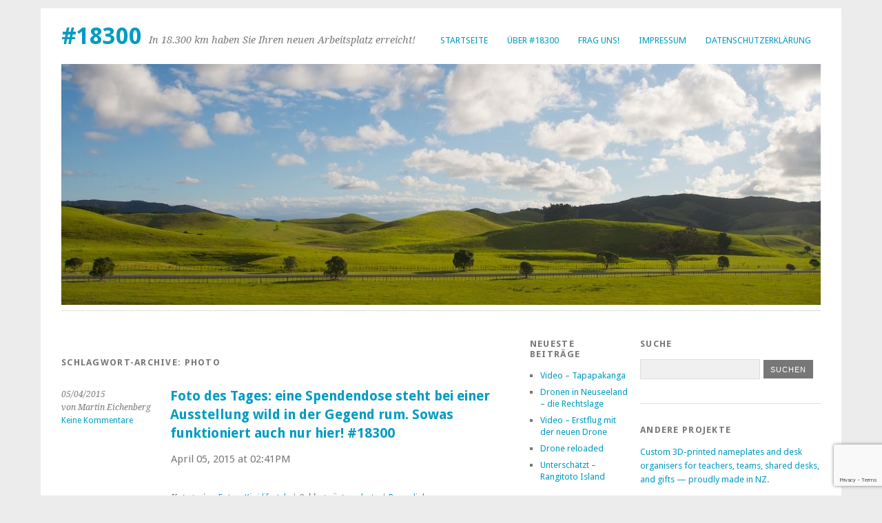

--- FILE ---
content_type: text/html; charset=UTF-8
request_url: https://18300.de/tag/photo/
body_size: 9563
content:
<!DOCTYPE html>
<html dir="ltr" lang="de">
<head>
	<meta charset="UTF-8" />
	<meta name="viewport" content="width=device-width, initial-scale=1.0, maximum-scale=1.0, user-scalable=0">
	<title>photo | #18300</title>
	<link rel="profile" href="http://gmpg.org/xfn/11">
	<link rel="pingback" href="https://18300.de/xmlrpc.php">
	<!--[if lt IE 9]>
	<script src="https://18300.de/wp-content/themes/yoko/js/html5.js" type="text/javascript"></script>
	<![endif]-->
	<title>photo | #18300</title>
	<style>img:is([sizes="auto" i], [sizes^="auto," i]) { contain-intrinsic-size: 3000px 1500px }</style>
	
		<!-- All in One SEO 4.9.3 - aioseo.com -->
	<meta name="robots" content="noindex, max-snippet:-1, max-image-preview:large, max-video-preview:-1" />
	<link rel="canonical" href="https://18300.de/tag/photo/" />
	<meta name="generator" content="All in One SEO (AIOSEO) 4.9.3" />
		<script type="application/ld+json" class="aioseo-schema">
			{"@context":"https:\/\/schema.org","@graph":[{"@type":"BreadcrumbList","@id":"https:\/\/18300.de\/tag\/photo\/#breadcrumblist","itemListElement":[{"@type":"ListItem","@id":"https:\/\/18300.de#listItem","position":1,"name":"Home","item":"https:\/\/18300.de","nextItem":{"@type":"ListItem","@id":"https:\/\/18300.de\/tag\/photo\/#listItem","name":"photo"}},{"@type":"ListItem","@id":"https:\/\/18300.de\/tag\/photo\/#listItem","position":2,"name":"photo","previousItem":{"@type":"ListItem","@id":"https:\/\/18300.de#listItem","name":"Home"}}]},{"@type":"CollectionPage","@id":"https:\/\/18300.de\/tag\/photo\/#collectionpage","url":"https:\/\/18300.de\/tag\/photo\/","name":"photo | #18300","inLanguage":"de-DE","isPartOf":{"@id":"https:\/\/18300.de\/#website"},"breadcrumb":{"@id":"https:\/\/18300.de\/tag\/photo\/#breadcrumblist"}},{"@type":"Organization","@id":"https:\/\/18300.de\/#organization","name":"#18300","description":"In 18.300 km haben Sie Ihren neuen Arbeitsplatz erreicht!","url":"https:\/\/18300.de\/"},{"@type":"WebSite","@id":"https:\/\/18300.de\/#website","url":"https:\/\/18300.de\/","name":"#18300","description":"In 18.300 km haben Sie Ihren neuen Arbeitsplatz erreicht!","inLanguage":"de-DE","publisher":{"@id":"https:\/\/18300.de\/#organization"}}]}
		</script>
		<!-- All in One SEO -->

<link rel='dns-prefetch' href='//secure.gravatar.com' />
<link rel='dns-prefetch' href='//stats.wp.com' />
<link rel='dns-prefetch' href='//fonts.googleapis.com' />
<link rel='dns-prefetch' href='//v0.wordpress.com' />
<link rel="alternate" type="application/rss+xml" title="#18300 &raquo; Feed" href="https://18300.de/feed/" />
<link rel="alternate" type="application/rss+xml" title="#18300 &raquo; Kommentar-Feed" href="https://18300.de/comments/feed/" />
<link rel="alternate" type="application/rss+xml" title="#18300 &raquo; Schlagwort-Feed zu photo" href="https://18300.de/tag/photo/feed/" />
<script type="text/javascript">
/* <![CDATA[ */
window._wpemojiSettings = {"baseUrl":"https:\/\/s.w.org\/images\/core\/emoji\/16.0.1\/72x72\/","ext":".png","svgUrl":"https:\/\/s.w.org\/images\/core\/emoji\/16.0.1\/svg\/","svgExt":".svg","source":{"concatemoji":"https:\/\/18300.de\/wp-includes\/js\/wp-emoji-release.min.js?ver=6.8.3"}};
/*! This file is auto-generated */
!function(s,n){var o,i,e;function c(e){try{var t={supportTests:e,timestamp:(new Date).valueOf()};sessionStorage.setItem(o,JSON.stringify(t))}catch(e){}}function p(e,t,n){e.clearRect(0,0,e.canvas.width,e.canvas.height),e.fillText(t,0,0);var t=new Uint32Array(e.getImageData(0,0,e.canvas.width,e.canvas.height).data),a=(e.clearRect(0,0,e.canvas.width,e.canvas.height),e.fillText(n,0,0),new Uint32Array(e.getImageData(0,0,e.canvas.width,e.canvas.height).data));return t.every(function(e,t){return e===a[t]})}function u(e,t){e.clearRect(0,0,e.canvas.width,e.canvas.height),e.fillText(t,0,0);for(var n=e.getImageData(16,16,1,1),a=0;a<n.data.length;a++)if(0!==n.data[a])return!1;return!0}function f(e,t,n,a){switch(t){case"flag":return n(e,"\ud83c\udff3\ufe0f\u200d\u26a7\ufe0f","\ud83c\udff3\ufe0f\u200b\u26a7\ufe0f")?!1:!n(e,"\ud83c\udde8\ud83c\uddf6","\ud83c\udde8\u200b\ud83c\uddf6")&&!n(e,"\ud83c\udff4\udb40\udc67\udb40\udc62\udb40\udc65\udb40\udc6e\udb40\udc67\udb40\udc7f","\ud83c\udff4\u200b\udb40\udc67\u200b\udb40\udc62\u200b\udb40\udc65\u200b\udb40\udc6e\u200b\udb40\udc67\u200b\udb40\udc7f");case"emoji":return!a(e,"\ud83e\udedf")}return!1}function g(e,t,n,a){var r="undefined"!=typeof WorkerGlobalScope&&self instanceof WorkerGlobalScope?new OffscreenCanvas(300,150):s.createElement("canvas"),o=r.getContext("2d",{willReadFrequently:!0}),i=(o.textBaseline="top",o.font="600 32px Arial",{});return e.forEach(function(e){i[e]=t(o,e,n,a)}),i}function t(e){var t=s.createElement("script");t.src=e,t.defer=!0,s.head.appendChild(t)}"undefined"!=typeof Promise&&(o="wpEmojiSettingsSupports",i=["flag","emoji"],n.supports={everything:!0,everythingExceptFlag:!0},e=new Promise(function(e){s.addEventListener("DOMContentLoaded",e,{once:!0})}),new Promise(function(t){var n=function(){try{var e=JSON.parse(sessionStorage.getItem(o));if("object"==typeof e&&"number"==typeof e.timestamp&&(new Date).valueOf()<e.timestamp+604800&&"object"==typeof e.supportTests)return e.supportTests}catch(e){}return null}();if(!n){if("undefined"!=typeof Worker&&"undefined"!=typeof OffscreenCanvas&&"undefined"!=typeof URL&&URL.createObjectURL&&"undefined"!=typeof Blob)try{var e="postMessage("+g.toString()+"("+[JSON.stringify(i),f.toString(),p.toString(),u.toString()].join(",")+"));",a=new Blob([e],{type:"text/javascript"}),r=new Worker(URL.createObjectURL(a),{name:"wpTestEmojiSupports"});return void(r.onmessage=function(e){c(n=e.data),r.terminate(),t(n)})}catch(e){}c(n=g(i,f,p,u))}t(n)}).then(function(e){for(var t in e)n.supports[t]=e[t],n.supports.everything=n.supports.everything&&n.supports[t],"flag"!==t&&(n.supports.everythingExceptFlag=n.supports.everythingExceptFlag&&n.supports[t]);n.supports.everythingExceptFlag=n.supports.everythingExceptFlag&&!n.supports.flag,n.DOMReady=!1,n.readyCallback=function(){n.DOMReady=!0}}).then(function(){return e}).then(function(){var e;n.supports.everything||(n.readyCallback(),(e=n.source||{}).concatemoji?t(e.concatemoji):e.wpemoji&&e.twemoji&&(t(e.twemoji),t(e.wpemoji)))}))}((window,document),window._wpemojiSettings);
/* ]]> */
</script>
<link rel='stylesheet' id='itempropwp-css' href='https://18300.de/wp-content/plugins/itempropwp/assets/css/itempropwp.css?ver=3.5.201706131' type='text/css' media='all' />
<link rel='stylesheet' id='sbi_styles-css' href='https://18300.de/wp-content/plugins/instagram-feed/css/sbi-styles.min.css?ver=6.10.0' type='text/css' media='all' />
<style id='wp-emoji-styles-inline-css' type='text/css'>

	img.wp-smiley, img.emoji {
		display: inline !important;
		border: none !important;
		box-shadow: none !important;
		height: 1em !important;
		width: 1em !important;
		margin: 0 0.07em !important;
		vertical-align: -0.1em !important;
		background: none !important;
		padding: 0 !important;
	}
</style>
<link rel='stylesheet' id='wp-block-library-css' href='https://18300.de/wp-includes/css/dist/block-library/style.min.css?ver=6.8.3' type='text/css' media='all' />
<style id='classic-theme-styles-inline-css' type='text/css'>
/*! This file is auto-generated */
.wp-block-button__link{color:#fff;background-color:#32373c;border-radius:9999px;box-shadow:none;text-decoration:none;padding:calc(.667em + 2px) calc(1.333em + 2px);font-size:1.125em}.wp-block-file__button{background:#32373c;color:#fff;text-decoration:none}
</style>
<link rel='stylesheet' id='aioseo/css/src/vue/standalone/blocks/table-of-contents/global.scss-css' href='https://18300.de/wp-content/plugins/all-in-one-seo-pack/dist/Lite/assets/css/table-of-contents/global.e90f6d47.css?ver=4.9.3' type='text/css' media='all' />
<link rel='stylesheet' id='mediaelement-css' href='https://18300.de/wp-includes/js/mediaelement/mediaelementplayer-legacy.min.css?ver=4.2.17' type='text/css' media='all' />
<link rel='stylesheet' id='wp-mediaelement-css' href='https://18300.de/wp-includes/js/mediaelement/wp-mediaelement.min.css?ver=6.8.3' type='text/css' media='all' />
<style id='jetpack-sharing-buttons-style-inline-css' type='text/css'>
.jetpack-sharing-buttons__services-list{display:flex;flex-direction:row;flex-wrap:wrap;gap:0;list-style-type:none;margin:5px;padding:0}.jetpack-sharing-buttons__services-list.has-small-icon-size{font-size:12px}.jetpack-sharing-buttons__services-list.has-normal-icon-size{font-size:16px}.jetpack-sharing-buttons__services-list.has-large-icon-size{font-size:24px}.jetpack-sharing-buttons__services-list.has-huge-icon-size{font-size:36px}@media print{.jetpack-sharing-buttons__services-list{display:none!important}}.editor-styles-wrapper .wp-block-jetpack-sharing-buttons{gap:0;padding-inline-start:0}ul.jetpack-sharing-buttons__services-list.has-background{padding:1.25em 2.375em}
</style>
<style id='global-styles-inline-css' type='text/css'>
:root{--wp--preset--aspect-ratio--square: 1;--wp--preset--aspect-ratio--4-3: 4/3;--wp--preset--aspect-ratio--3-4: 3/4;--wp--preset--aspect-ratio--3-2: 3/2;--wp--preset--aspect-ratio--2-3: 2/3;--wp--preset--aspect-ratio--16-9: 16/9;--wp--preset--aspect-ratio--9-16: 9/16;--wp--preset--color--black: #000000;--wp--preset--color--cyan-bluish-gray: #abb8c3;--wp--preset--color--white: #ffffff;--wp--preset--color--pale-pink: #f78da7;--wp--preset--color--vivid-red: #cf2e2e;--wp--preset--color--luminous-vivid-orange: #ff6900;--wp--preset--color--luminous-vivid-amber: #fcb900;--wp--preset--color--light-green-cyan: #7bdcb5;--wp--preset--color--vivid-green-cyan: #00d084;--wp--preset--color--pale-cyan-blue: #8ed1fc;--wp--preset--color--vivid-cyan-blue: #0693e3;--wp--preset--color--vivid-purple: #9b51e0;--wp--preset--gradient--vivid-cyan-blue-to-vivid-purple: linear-gradient(135deg,rgba(6,147,227,1) 0%,rgb(155,81,224) 100%);--wp--preset--gradient--light-green-cyan-to-vivid-green-cyan: linear-gradient(135deg,rgb(122,220,180) 0%,rgb(0,208,130) 100%);--wp--preset--gradient--luminous-vivid-amber-to-luminous-vivid-orange: linear-gradient(135deg,rgba(252,185,0,1) 0%,rgba(255,105,0,1) 100%);--wp--preset--gradient--luminous-vivid-orange-to-vivid-red: linear-gradient(135deg,rgba(255,105,0,1) 0%,rgb(207,46,46) 100%);--wp--preset--gradient--very-light-gray-to-cyan-bluish-gray: linear-gradient(135deg,rgb(238,238,238) 0%,rgb(169,184,195) 100%);--wp--preset--gradient--cool-to-warm-spectrum: linear-gradient(135deg,rgb(74,234,220) 0%,rgb(151,120,209) 20%,rgb(207,42,186) 40%,rgb(238,44,130) 60%,rgb(251,105,98) 80%,rgb(254,248,76) 100%);--wp--preset--gradient--blush-light-purple: linear-gradient(135deg,rgb(255,206,236) 0%,rgb(152,150,240) 100%);--wp--preset--gradient--blush-bordeaux: linear-gradient(135deg,rgb(254,205,165) 0%,rgb(254,45,45) 50%,rgb(107,0,62) 100%);--wp--preset--gradient--luminous-dusk: linear-gradient(135deg,rgb(255,203,112) 0%,rgb(199,81,192) 50%,rgb(65,88,208) 100%);--wp--preset--gradient--pale-ocean: linear-gradient(135deg,rgb(255,245,203) 0%,rgb(182,227,212) 50%,rgb(51,167,181) 100%);--wp--preset--gradient--electric-grass: linear-gradient(135deg,rgb(202,248,128) 0%,rgb(113,206,126) 100%);--wp--preset--gradient--midnight: linear-gradient(135deg,rgb(2,3,129) 0%,rgb(40,116,252) 100%);--wp--preset--font-size--small: 13px;--wp--preset--font-size--medium: 20px;--wp--preset--font-size--large: 36px;--wp--preset--font-size--x-large: 42px;--wp--preset--spacing--20: 0.44rem;--wp--preset--spacing--30: 0.67rem;--wp--preset--spacing--40: 1rem;--wp--preset--spacing--50: 1.5rem;--wp--preset--spacing--60: 2.25rem;--wp--preset--spacing--70: 3.38rem;--wp--preset--spacing--80: 5.06rem;--wp--preset--shadow--natural: 6px 6px 9px rgba(0, 0, 0, 0.2);--wp--preset--shadow--deep: 12px 12px 50px rgba(0, 0, 0, 0.4);--wp--preset--shadow--sharp: 6px 6px 0px rgba(0, 0, 0, 0.2);--wp--preset--shadow--outlined: 6px 6px 0px -3px rgba(255, 255, 255, 1), 6px 6px rgba(0, 0, 0, 1);--wp--preset--shadow--crisp: 6px 6px 0px rgba(0, 0, 0, 1);}:where(.is-layout-flex){gap: 0.5em;}:where(.is-layout-grid){gap: 0.5em;}body .is-layout-flex{display: flex;}.is-layout-flex{flex-wrap: wrap;align-items: center;}.is-layout-flex > :is(*, div){margin: 0;}body .is-layout-grid{display: grid;}.is-layout-grid > :is(*, div){margin: 0;}:where(.wp-block-columns.is-layout-flex){gap: 2em;}:where(.wp-block-columns.is-layout-grid){gap: 2em;}:where(.wp-block-post-template.is-layout-flex){gap: 1.25em;}:where(.wp-block-post-template.is-layout-grid){gap: 1.25em;}.has-black-color{color: var(--wp--preset--color--black) !important;}.has-cyan-bluish-gray-color{color: var(--wp--preset--color--cyan-bluish-gray) !important;}.has-white-color{color: var(--wp--preset--color--white) !important;}.has-pale-pink-color{color: var(--wp--preset--color--pale-pink) !important;}.has-vivid-red-color{color: var(--wp--preset--color--vivid-red) !important;}.has-luminous-vivid-orange-color{color: var(--wp--preset--color--luminous-vivid-orange) !important;}.has-luminous-vivid-amber-color{color: var(--wp--preset--color--luminous-vivid-amber) !important;}.has-light-green-cyan-color{color: var(--wp--preset--color--light-green-cyan) !important;}.has-vivid-green-cyan-color{color: var(--wp--preset--color--vivid-green-cyan) !important;}.has-pale-cyan-blue-color{color: var(--wp--preset--color--pale-cyan-blue) !important;}.has-vivid-cyan-blue-color{color: var(--wp--preset--color--vivid-cyan-blue) !important;}.has-vivid-purple-color{color: var(--wp--preset--color--vivid-purple) !important;}.has-black-background-color{background-color: var(--wp--preset--color--black) !important;}.has-cyan-bluish-gray-background-color{background-color: var(--wp--preset--color--cyan-bluish-gray) !important;}.has-white-background-color{background-color: var(--wp--preset--color--white) !important;}.has-pale-pink-background-color{background-color: var(--wp--preset--color--pale-pink) !important;}.has-vivid-red-background-color{background-color: var(--wp--preset--color--vivid-red) !important;}.has-luminous-vivid-orange-background-color{background-color: var(--wp--preset--color--luminous-vivid-orange) !important;}.has-luminous-vivid-amber-background-color{background-color: var(--wp--preset--color--luminous-vivid-amber) !important;}.has-light-green-cyan-background-color{background-color: var(--wp--preset--color--light-green-cyan) !important;}.has-vivid-green-cyan-background-color{background-color: var(--wp--preset--color--vivid-green-cyan) !important;}.has-pale-cyan-blue-background-color{background-color: var(--wp--preset--color--pale-cyan-blue) !important;}.has-vivid-cyan-blue-background-color{background-color: var(--wp--preset--color--vivid-cyan-blue) !important;}.has-vivid-purple-background-color{background-color: var(--wp--preset--color--vivid-purple) !important;}.has-black-border-color{border-color: var(--wp--preset--color--black) !important;}.has-cyan-bluish-gray-border-color{border-color: var(--wp--preset--color--cyan-bluish-gray) !important;}.has-white-border-color{border-color: var(--wp--preset--color--white) !important;}.has-pale-pink-border-color{border-color: var(--wp--preset--color--pale-pink) !important;}.has-vivid-red-border-color{border-color: var(--wp--preset--color--vivid-red) !important;}.has-luminous-vivid-orange-border-color{border-color: var(--wp--preset--color--luminous-vivid-orange) !important;}.has-luminous-vivid-amber-border-color{border-color: var(--wp--preset--color--luminous-vivid-amber) !important;}.has-light-green-cyan-border-color{border-color: var(--wp--preset--color--light-green-cyan) !important;}.has-vivid-green-cyan-border-color{border-color: var(--wp--preset--color--vivid-green-cyan) !important;}.has-pale-cyan-blue-border-color{border-color: var(--wp--preset--color--pale-cyan-blue) !important;}.has-vivid-cyan-blue-border-color{border-color: var(--wp--preset--color--vivid-cyan-blue) !important;}.has-vivid-purple-border-color{border-color: var(--wp--preset--color--vivid-purple) !important;}.has-vivid-cyan-blue-to-vivid-purple-gradient-background{background: var(--wp--preset--gradient--vivid-cyan-blue-to-vivid-purple) !important;}.has-light-green-cyan-to-vivid-green-cyan-gradient-background{background: var(--wp--preset--gradient--light-green-cyan-to-vivid-green-cyan) !important;}.has-luminous-vivid-amber-to-luminous-vivid-orange-gradient-background{background: var(--wp--preset--gradient--luminous-vivid-amber-to-luminous-vivid-orange) !important;}.has-luminous-vivid-orange-to-vivid-red-gradient-background{background: var(--wp--preset--gradient--luminous-vivid-orange-to-vivid-red) !important;}.has-very-light-gray-to-cyan-bluish-gray-gradient-background{background: var(--wp--preset--gradient--very-light-gray-to-cyan-bluish-gray) !important;}.has-cool-to-warm-spectrum-gradient-background{background: var(--wp--preset--gradient--cool-to-warm-spectrum) !important;}.has-blush-light-purple-gradient-background{background: var(--wp--preset--gradient--blush-light-purple) !important;}.has-blush-bordeaux-gradient-background{background: var(--wp--preset--gradient--blush-bordeaux) !important;}.has-luminous-dusk-gradient-background{background: var(--wp--preset--gradient--luminous-dusk) !important;}.has-pale-ocean-gradient-background{background: var(--wp--preset--gradient--pale-ocean) !important;}.has-electric-grass-gradient-background{background: var(--wp--preset--gradient--electric-grass) !important;}.has-midnight-gradient-background{background: var(--wp--preset--gradient--midnight) !important;}.has-small-font-size{font-size: var(--wp--preset--font-size--small) !important;}.has-medium-font-size{font-size: var(--wp--preset--font-size--medium) !important;}.has-large-font-size{font-size: var(--wp--preset--font-size--large) !important;}.has-x-large-font-size{font-size: var(--wp--preset--font-size--x-large) !important;}
:where(.wp-block-post-template.is-layout-flex){gap: 1.25em;}:where(.wp-block-post-template.is-layout-grid){gap: 1.25em;}
:where(.wp-block-columns.is-layout-flex){gap: 2em;}:where(.wp-block-columns.is-layout-grid){gap: 2em;}
:root :where(.wp-block-pullquote){font-size: 1.5em;line-height: 1.6;}
</style>
<link rel='stylesheet' id='contact-form-7-css' href='https://18300.de/wp-content/plugins/contact-form-7/includes/css/styles.css?ver=6.1' type='text/css' media='all' />
<link rel='stylesheet' id='yoko-fonts-css' href='//fonts.googleapis.com/css?family=Droid+Sans%3A400%2C700%7CDroid+Serif%3A400%2C700%2C400italic%2C700italic&#038;subset=latin%2Clatin-ext' type='text/css' media='all' />
<link rel='stylesheet' id='yoko-style-css' href='https://18300.de/wp-content/themes/yoko/style.css?ver=2013-10-21' type='text/css' media='all' />
<link rel='stylesheet' id='slb_core-css' href='https://18300.de/wp-content/plugins/simple-lightbox/client/css/app.css?ver=2.9.4' type='text/css' media='all' />
<script type="text/javascript" src="https://18300.de/wp-content/plugins/wp-retina-2x/app/picturefill.min.js?ver=1765898781" id="wr2x-picturefill-js-js"></script>
<script type="text/javascript" src="https://18300.de/wp-includes/js/jquery/jquery.min.js?ver=3.7.1" id="jquery-core-js"></script>
<script type="text/javascript" src="https://18300.de/wp-includes/js/jquery/jquery-migrate.min.js?ver=3.4.1" id="jquery-migrate-js"></script>
<script type="text/javascript" src="https://18300.de/wp-content/plugins/google-analyticator/external-tracking.min.js?ver=6.5.7" id="ga-external-tracking-js"></script>
<link rel="https://api.w.org/" href="https://18300.de/wp-json/" /><link rel="alternate" title="JSON" type="application/json" href="https://18300.de/wp-json/wp/v2/tags/217" /><link rel="EditURI" type="application/rsd+xml" title="RSD" href="https://18300.de/xmlrpc.php?rsd" />
<meta name="generator" content="WordPress 6.8.3" />
	<style>img#wpstats{display:none}</style>
			<style type="text/css" id="yoko-themeoptions-css">
		a {color: #009BC2;}
		#content .single-entry-header h1.entry-title {color: #009BC2!important;}
		input#submit:hover {background-color: #009BC2!important;}
		#content .page-entry-header h1.entry-title {color: #009BC2!important;}
		.searchsubmit:hover {background-color: #009BC2!important;}
	</style>
		<link rel="me" href="https://twitter.com/cruiser607" /><meta name="twitter:widgets:link-color" content="#009bc2" /><meta name="twitter:widgets:border-color" content="#009bc2" /><meta name="twitter:partner" content="tfwp" /><!-- Google Analytics Tracking by Google Analyticator 6.5.7 -->
<script type="text/javascript">
    var analyticsFileTypes = [];
    var analyticsSnippet = 'disabled';
    var analyticsEventTracking = 'enabled';
</script>
<script type="text/javascript">
	(function(i,s,o,g,r,a,m){i['GoogleAnalyticsObject']=r;i[r]=i[r]||function(){
	(i[r].q=i[r].q||[]).push(arguments)},i[r].l=1*new Date();a=s.createElement(o),
	m=s.getElementsByTagName(o)[0];a.async=1;a.src=g;m.parentNode.insertBefore(a,m)
	})(window,document,'script','//www.google-analytics.com/analytics.js','ga');
	ga('create', 'UA-76678-10', 'auto');
	ga('require', 'displayfeatures');

	ga('set', 'anonymizeIp', true);
 
	ga('send', 'pageview');
</script>

<meta name="twitter:card" content="summary" /><meta name="twitter:title" content="Schlagwort: photo" /><meta name="twitter:site" content="@cruiser607" />
</head>

<body class="archive tag tag-photo tag-217 wp-theme-yoko">
<div id="page" class="clearfix">
	<header id="branding">
		<nav id="mainnav" class="clearfix">
			<div class="menu-menu-1-container"><ul id="menu-menu-1" class="menu"><li id="menu-item-1476" class="menu-item menu-item-type-custom menu-item-object-custom menu-item-home menu-item-1476"><a href="http://18300.de/">Startseite</a></li>
<li id="menu-item-1479" class="menu-item menu-item-type-post_type menu-item-object-page menu-item-1479"><a href="https://18300.de/ueber-18300/">Über #18300</a></li>
<li id="menu-item-1477" class="menu-item menu-item-type-post_type menu-item-object-page menu-item-1477"><a href="https://18300.de/frag-uns/">Frag uns!</a></li>
<li id="menu-item-1478" class="menu-item menu-item-type-post_type menu-item-object-page menu-item-1478"><a href="https://18300.de/impressum/">Impressum</a></li>
<li id="menu-item-1998" class="menu-item menu-item-type-post_type menu-item-object-page menu-item-privacy-policy menu-item-1998"><a rel="privacy-policy" href="https://18300.de/datenschutzerklaerung/">Datenschutzerklärung</a></li>
</ul></div>		</nav><!-- end mainnav -->

		
		<hgroup id="site-title">
					<h1><a href="https://18300.de/" title="#18300">#18300</a></h1>
				<h2 id="site-description">In 18.300 km haben Sie Ihren neuen Arbeitsplatz erreicht!</h2>
				</hgroup><!-- end site-title -->

								<img alt="" src="https://18300.de/wp-content/uploads/2012/12/cropped-18300_header1.jpg" class="headerimage" width="1102" height="350">
			
		<nav id="subnav">
					</nav><!-- end subnav -->
</header><!-- end header -->

<div id="wrap">
<div id="main">

	<div id="content">

				
				<header class="page-header">
					<h1 class="page-title">Schlagwort-Archive: <span>photo</span></h1>
				</header><!--end page-header-->

								
													
					
<article id="post-1264" class="post-1264 post type-post status-publish format-standard hentry category-fotos category-kiwi-lifestyle tag-photo">

	<div class="entry-details">
				<p>05/04/2015<br/>
		von Martin Eichenberg<br/>
		<a href="https://18300.de/2015/04/05/foto-des-tages-eine-spendendose-steht-bei-einer-ausstellung-wild-in-der-gegend-rum-sowas-funktioniert-auch-nur-hier-18300/#respond">Keine Kommentare</a></p>
	</div><!-- end entry-details -->
    
	<header class="entry-header">
			<h2 class="entry-title"><a href="https://18300.de/2015/04/05/foto-des-tages-eine-spendendose-steht-bei-einer-ausstellung-wild-in-der-gegend-rum-sowas-funktioniert-auch-nur-hier-18300/" title="Permalink auf Foto des Tages: eine Spendendose steht bei einer Ausstellung wild in der Gegend rum. Sowas funktioniert auch nur hier! #18300" rel="bookmark">Foto des Tages: eine Spendendose steht bei einer Ausstellung wild in der Gegend rum. Sowas funktioniert auch nur hier! #18300</a></h2>
	</header><!-- end entry-header -->
        
	<div class="entry-content">
					<p>April 05, 2015 at 02:41PM</p>
			
				
		<footer class="entry-meta">
			<p>			Kategorien: <a href="https://18300.de/category/fotos/" rel="category tag">Fotos</a>, <a href="https://18300.de/category/kiwi-lifestyle/" rel="category tag">Kiwi lifestyle</a> | 
									Schlagwörter: <a href="https://18300.de/tag/photo/" rel="tag">photo</a> | 
						<a href="https://18300.de/2015/04/05/foto-des-tages-eine-spendendose-steht-bei-einer-ausstellung-wild-in-der-gegend-rum-sowas-funktioniert-auch-nur-hier-18300/">Permalink</a>
			</p>
	</footer><!-- end entry-meta -->
	</div><!-- end entry-content -->
			
</article><!-- end post-1264 -->
								
								
	</div><!-- end content -->


<div id="secondary" class="widget-area" role="complementary">
			
		<aside id="recent-posts-2" class="widget widget_recent_entries">
		<h3 class="widget-title">Neueste Beiträge</h3>
		<ul>
											<li>
					<a href="https://18300.de/2016/05/28/video-tapapakanga/">Video &#8211; Tapapakanga</a>
									</li>
											<li>
					<a href="https://18300.de/2016/05/26/dronen-in-neuseeland-die-rechtslage/">Dronen in Neuseeland &#8211; die Rechtslage</a>
									</li>
											<li>
					<a href="https://18300.de/2016/05/25/video-erstflug-mit-der-neuen-drone/">Video &#8211; Erstflug mit der neuen Drone</a>
									</li>
											<li>
					<a href="https://18300.de/2016/05/22/drone-reloaded/">Drone reloaded</a>
									</li>
											<li>
					<a href="https://18300.de/2016/04/23/unterschaetzt-rangitoto-island/">Unterschätzt &#8211; Rangitoto Island</a>
									</li>
					</ul>

		</aside><aside id="recent-comments-2" class="widget widget_recent_comments"><h3 class="widget-title">Neueste Kommentare</h3><ul id="recentcomments"><li class="recentcomments"><span class="comment-author-link"><a href="https://facebook.com/1395281940497595" class="url" rel="ugc external nofollow">Elke Gre</a></span> bei <a href="https://18300.de/2014/08/30/wintercamping-auf-neuseelands-suedinsel-geht-das/#comment-21669">Wintercamping auf Neuseelands Südinsel &#8230; geht das?</a></li><li class="recentcomments"><span class="comment-author-link"><a href="https://www.facebook.com/10154023909841999/" class="url" rel="ugc external nofollow">Ron Eisenberger</a></span> bei <a href="https://18300.de/2016/05/28/video-tapapakanga/#comment-21612">Video &#8211; Tapapakanga</a></li><li class="recentcomments"><span class="comment-author-link"><a href="https://www.facebook.com/1598080183815524/" class="url" rel="ugc external nofollow">Lukas Windhofer</a></span> bei <a href="https://18300.de/2016/05/28/video-tapapakanga/#comment-21597">Video &#8211; Tapapakanga</a></li><li class="recentcomments"><span class="comment-author-link"><a href="http://18300.de/2016/05/28/video-tapapakanga/" class="url" rel="ugc">Video &#8211; Tapapakanga | #18300</a></span> bei <a href="https://18300.de/2013/09/22/sonntagswanderung-an-der-kueste/#comment-21590">Sonntagswanderung an der Küste</a></li><li class="recentcomments"><span class="comment-author-link"><a href="https://twitter.com/Kiwifinch_NZ" class="url" rel="ugc external nofollow">Kiwifinch_NZ</a></span> bei <a href="https://18300.de/2016/05/26/dronen-in-neuseeland-die-rechtslage/#comment-21582">Dronen in Neuseeland &#8211; die Rechtslage</a></li></ul></aside><aside id="archives-2" class="widget widget_archive"><h3 class="widget-title">Archiv</h3>
			<ul>
					<li><a href='https://18300.de/2016/05/'>Mai 2016</a></li>
	<li><a href='https://18300.de/2016/04/'>April 2016</a></li>
	<li><a href='https://18300.de/2016/03/'>März 2016</a></li>
	<li><a href='https://18300.de/2016/01/'>Januar 2016</a></li>
	<li><a href='https://18300.de/2015/12/'>Dezember 2015</a></li>
	<li><a href='https://18300.de/2015/11/'>November 2015</a></li>
	<li><a href='https://18300.de/2015/10/'>Oktober 2015</a></li>
	<li><a href='https://18300.de/2015/09/'>September 2015</a></li>
	<li><a href='https://18300.de/2015/08/'>August 2015</a></li>
	<li><a href='https://18300.de/2015/07/'>Juli 2015</a></li>
	<li><a href='https://18300.de/2015/06/'>Juni 2015</a></li>
	<li><a href='https://18300.de/2015/05/'>Mai 2015</a></li>
	<li><a href='https://18300.de/2015/04/'>April 2015</a></li>
	<li><a href='https://18300.de/2015/03/'>März 2015</a></li>
	<li><a href='https://18300.de/2015/02/'>Februar 2015</a></li>
	<li><a href='https://18300.de/2015/01/'>Januar 2015</a></li>
	<li><a href='https://18300.de/2014/12/'>Dezember 2014</a></li>
	<li><a href='https://18300.de/2014/10/'>Oktober 2014</a></li>
	<li><a href='https://18300.de/2014/09/'>September 2014</a></li>
	<li><a href='https://18300.de/2014/08/'>August 2014</a></li>
	<li><a href='https://18300.de/2014/07/'>Juli 2014</a></li>
	<li><a href='https://18300.de/2014/06/'>Juni 2014</a></li>
	<li><a href='https://18300.de/2014/05/'>Mai 2014</a></li>
	<li><a href='https://18300.de/2014/04/'>April 2014</a></li>
	<li><a href='https://18300.de/2014/03/'>März 2014</a></li>
	<li><a href='https://18300.de/2014/02/'>Februar 2014</a></li>
	<li><a href='https://18300.de/2014/01/'>Januar 2014</a></li>
	<li><a href='https://18300.de/2013/12/'>Dezember 2013</a></li>
	<li><a href='https://18300.de/2013/11/'>November 2013</a></li>
	<li><a href='https://18300.de/2013/10/'>Oktober 2013</a></li>
	<li><a href='https://18300.de/2013/09/'>September 2013</a></li>
	<li><a href='https://18300.de/2013/08/'>August 2013</a></li>
	<li><a href='https://18300.de/2013/07/'>Juli 2013</a></li>
	<li><a href='https://18300.de/2013/06/'>Juni 2013</a></li>
	<li><a href='https://18300.de/2013/05/'>Mai 2013</a></li>
			</ul>

			</aside><aside id="categories-2" class="widget widget_categories"><h3 class="widget-title">Kategorien</h3>
			<ul>
					<li class="cat-item cat-item-1"><a href="https://18300.de/category/allgemein/">Allgemein</a>
</li>
	<li class="cat-item cat-item-277"><a href="https://18300.de/category/kiwi-lifestyle/essen/">Essen</a>
</li>
	<li class="cat-item cat-item-287"><a href="https://18300.de/category/foto-des-tages/">Foto des Tages</a>
</li>
	<li class="cat-item cat-item-282"><a href="https://18300.de/category/fotos/">Fotos</a>
</li>
	<li class="cat-item cat-item-389"><a href="https://18300.de/category/faq/">Frequently Asked Questions</a>
</li>
	<li class="cat-item cat-item-276"><a href="https://18300.de/category/kiwi-lifestyle/">Kiwi lifestyle</a>
</li>
	<li class="cat-item cat-item-279"><a href="https://18300.de/category/kiwi-lifestyle/kultur/">Kultur</a>
</li>
	<li class="cat-item cat-item-291"><a href="https://18300.de/category/kurioses/">Kurioses</a>
</li>
	<li class="cat-item cat-item-15"><a href="https://18300.de/category/literatur/">Literatur</a>
</li>
	<li class="cat-item cat-item-280"><a href="https://18300.de/category/outdoors/">Outdoors</a>
</li>
	<li class="cat-item cat-item-283"><a href="https://18300.de/category/kiwi-lifestyle/politik/">Politik</a>
</li>
	<li class="cat-item cat-item-281"><a href="https://18300.de/category/reise/">Reise</a>
</li>
	<li class="cat-item cat-item-278"><a href="https://18300.de/category/kiwi-lifestyle/sport/">Sport</a>
</li>
	<li class="cat-item cat-item-19"><a href="https://18300.de/category/visum-2/">Visum</a>
</li>
			</ul>

			</aside><aside id="meta-2" class="widget widget_meta"><h3 class="widget-title">Meta</h3>
		<ul>
						<li><a href="https://18300.de/wp-login.php">Anmelden</a></li>
			<li><a href="https://18300.de/feed/">Feed der Einträge</a></li>
			<li><a href="https://18300.de/comments/feed/">Kommentar-Feed</a></li>

			<li><a href="https://de.wordpress.org/">WordPress.org</a></li>
		</ul>

		</aside>		</div><!-- #secondary .widget-area -->
</div><!-- end main -->

		<div id="tertiary" class="widget-area" role="complementary">
			<aside id="search-2" class="widget widget_search"><h3 class="widget-title">Suche</h3><form role="search" method="get" class="searchform" action="https://18300.de/" >
		<div>
		<input type="text" class="search-input" value="" name="s" id="s" />
		<input type="submit" class="searchsubmit" value="Suchen" />
		</div>
		</form></aside><aside id="text-2" class="widget widget_text"><h3 class="widget-title">Andere Projekte</h3>			<div class="textwidget"><p><a href="https://customnameplates.nz">Custom 3D-printed nameplates and desk organisers for teachers, teams, shared desks, and gifts — proudly made in NZ.</a></p>
</div>
		</aside>		</div><!-- end tertiary .widget-area -->
</div><!-- end wrap -->

	<footer id="colophon" class="clearfix">
		<p>Proudly powered by <a href="http://wordpress.org/">WordPress</a><span class="sep"> | </span>Theme: Yoko von <a href="http://www.elmastudio.de/en/themes/">Elmastudio</a></p>
		<a href="#page" class="top">Oben</a>
	</footer><!-- end colophon -->
	
</div><!-- end page -->
<script type="speculationrules">
{"prefetch":[{"source":"document","where":{"and":[{"href_matches":"\/*"},{"not":{"href_matches":["\/wp-*.php","\/wp-admin\/*","\/wp-content\/uploads\/*","\/wp-content\/*","\/wp-content\/plugins\/*","\/wp-content\/themes\/yoko\/*","\/*\\?(.+)"]}},{"not":{"selector_matches":"a[rel~=\"nofollow\"]"}},{"not":{"selector_matches":".no-prefetch, .no-prefetch a"}}]},"eagerness":"conservative"}]}
</script>
<!-- Instagram Feed JS -->
<script type="text/javascript">
var sbiajaxurl = "https://18300.de/wp-admin/admin-ajax.php";
</script>
<script type="text/javascript" src="https://18300.de/wp-includes/js/dist/hooks.min.js?ver=4d63a3d491d11ffd8ac6" id="wp-hooks-js"></script>
<script type="text/javascript" src="https://18300.de/wp-includes/js/dist/i18n.min.js?ver=5e580eb46a90c2b997e6" id="wp-i18n-js"></script>
<script type="text/javascript" id="wp-i18n-js-after">
/* <![CDATA[ */
wp.i18n.setLocaleData( { 'text direction\u0004ltr': [ 'ltr' ] } );
/* ]]> */
</script>
<script type="text/javascript" src="https://18300.de/wp-content/plugins/contact-form-7/includes/swv/js/index.js?ver=6.1" id="swv-js"></script>
<script type="text/javascript" id="contact-form-7-js-translations">
/* <![CDATA[ */
( function( domain, translations ) {
	var localeData = translations.locale_data[ domain ] || translations.locale_data.messages;
	localeData[""].domain = domain;
	wp.i18n.setLocaleData( localeData, domain );
} )( "contact-form-7", {"translation-revision-date":"2025-07-20 09:15:39+0000","generator":"GlotPress\/4.0.1","domain":"messages","locale_data":{"messages":{"":{"domain":"messages","plural-forms":"nplurals=2; plural=n != 1;","lang":"de"},"This contact form is placed in the wrong place.":["Dieses Kontaktformular wurde an der falschen Stelle platziert."],"Error:":["Fehler:"]}},"comment":{"reference":"includes\/js\/index.js"}} );
/* ]]> */
</script>
<script type="text/javascript" id="contact-form-7-js-before">
/* <![CDATA[ */
var wpcf7 = {
    "api": {
        "root": "https:\/\/18300.de\/wp-json\/",
        "namespace": "contact-form-7\/v1"
    },
    "cached": 1
};
/* ]]> */
</script>
<script type="text/javascript" src="https://18300.de/wp-content/plugins/contact-form-7/includes/js/index.js?ver=6.1" id="contact-form-7-js"></script>
<script type="text/javascript" src="https://18300.de/wp-content/themes/yoko/js/smoothscroll.js?ver=1.4" id="smoothscroll-js"></script>
<script type="text/javascript" src="https://www.google.com/recaptcha/api.js?render=6LfiP64qAAAAAEqXNERiNaiPMItFxm_hdlLId15y&amp;ver=3.0" id="google-recaptcha-js"></script>
<script type="text/javascript" src="https://18300.de/wp-includes/js/dist/vendor/wp-polyfill.min.js?ver=3.15.0" id="wp-polyfill-js"></script>
<script type="text/javascript" id="wpcf7-recaptcha-js-before">
/* <![CDATA[ */
var wpcf7_recaptcha = {
    "sitekey": "6LfiP64qAAAAAEqXNERiNaiPMItFxm_hdlLId15y",
    "actions": {
        "homepage": "homepage",
        "contactform": "contactform"
    }
};
/* ]]> */
</script>
<script type="text/javascript" src="https://18300.de/wp-content/plugins/contact-form-7/modules/recaptcha/index.js?ver=6.1" id="wpcf7-recaptcha-js"></script>
<script type="text/javascript" id="jetpack-stats-js-before">
/* <![CDATA[ */
_stq = window._stq || [];
_stq.push([ "view", JSON.parse("{\"v\":\"ext\",\"blog\":\"85266240\",\"post\":\"0\",\"tz\":\"1\",\"srv\":\"18300.de\",\"arch_tag\":\"photo\",\"arch_results\":\"1\",\"j\":\"1:14.7\"}") ]);
_stq.push([ "clickTrackerInit", "85266240", "0" ]);
/* ]]> */
</script>
<script type="text/javascript" src="https://stats.wp.com/e-202606.js" id="jetpack-stats-js" defer="defer" data-wp-strategy="defer"></script>
<script type="text/javascript" id="slb_context">/* <![CDATA[ */if ( !!window.jQuery ) {(function($){$(document).ready(function(){if ( !!window.SLB ) { {$.extend(SLB, {"context":["public","user_guest"]});} }})})(jQuery);}/* ]]> */</script>

</body>
</html>

--- FILE ---
content_type: text/html; charset=utf-8
request_url: https://www.google.com/recaptcha/api2/anchor?ar=1&k=6LfiP64qAAAAAEqXNERiNaiPMItFxm_hdlLId15y&co=aHR0cHM6Ly8xODMwMC5kZTo0NDM.&hl=en&v=N67nZn4AqZkNcbeMu4prBgzg&size=invisible&anchor-ms=20000&execute-ms=30000&cb=m0xf3nuc44k1
body_size: 49003
content:
<!DOCTYPE HTML><html dir="ltr" lang="en"><head><meta http-equiv="Content-Type" content="text/html; charset=UTF-8">
<meta http-equiv="X-UA-Compatible" content="IE=edge">
<title>reCAPTCHA</title>
<style type="text/css">
/* cyrillic-ext */
@font-face {
  font-family: 'Roboto';
  font-style: normal;
  font-weight: 400;
  font-stretch: 100%;
  src: url(//fonts.gstatic.com/s/roboto/v48/KFO7CnqEu92Fr1ME7kSn66aGLdTylUAMa3GUBHMdazTgWw.woff2) format('woff2');
  unicode-range: U+0460-052F, U+1C80-1C8A, U+20B4, U+2DE0-2DFF, U+A640-A69F, U+FE2E-FE2F;
}
/* cyrillic */
@font-face {
  font-family: 'Roboto';
  font-style: normal;
  font-weight: 400;
  font-stretch: 100%;
  src: url(//fonts.gstatic.com/s/roboto/v48/KFO7CnqEu92Fr1ME7kSn66aGLdTylUAMa3iUBHMdazTgWw.woff2) format('woff2');
  unicode-range: U+0301, U+0400-045F, U+0490-0491, U+04B0-04B1, U+2116;
}
/* greek-ext */
@font-face {
  font-family: 'Roboto';
  font-style: normal;
  font-weight: 400;
  font-stretch: 100%;
  src: url(//fonts.gstatic.com/s/roboto/v48/KFO7CnqEu92Fr1ME7kSn66aGLdTylUAMa3CUBHMdazTgWw.woff2) format('woff2');
  unicode-range: U+1F00-1FFF;
}
/* greek */
@font-face {
  font-family: 'Roboto';
  font-style: normal;
  font-weight: 400;
  font-stretch: 100%;
  src: url(//fonts.gstatic.com/s/roboto/v48/KFO7CnqEu92Fr1ME7kSn66aGLdTylUAMa3-UBHMdazTgWw.woff2) format('woff2');
  unicode-range: U+0370-0377, U+037A-037F, U+0384-038A, U+038C, U+038E-03A1, U+03A3-03FF;
}
/* math */
@font-face {
  font-family: 'Roboto';
  font-style: normal;
  font-weight: 400;
  font-stretch: 100%;
  src: url(//fonts.gstatic.com/s/roboto/v48/KFO7CnqEu92Fr1ME7kSn66aGLdTylUAMawCUBHMdazTgWw.woff2) format('woff2');
  unicode-range: U+0302-0303, U+0305, U+0307-0308, U+0310, U+0312, U+0315, U+031A, U+0326-0327, U+032C, U+032F-0330, U+0332-0333, U+0338, U+033A, U+0346, U+034D, U+0391-03A1, U+03A3-03A9, U+03B1-03C9, U+03D1, U+03D5-03D6, U+03F0-03F1, U+03F4-03F5, U+2016-2017, U+2034-2038, U+203C, U+2040, U+2043, U+2047, U+2050, U+2057, U+205F, U+2070-2071, U+2074-208E, U+2090-209C, U+20D0-20DC, U+20E1, U+20E5-20EF, U+2100-2112, U+2114-2115, U+2117-2121, U+2123-214F, U+2190, U+2192, U+2194-21AE, U+21B0-21E5, U+21F1-21F2, U+21F4-2211, U+2213-2214, U+2216-22FF, U+2308-230B, U+2310, U+2319, U+231C-2321, U+2336-237A, U+237C, U+2395, U+239B-23B7, U+23D0, U+23DC-23E1, U+2474-2475, U+25AF, U+25B3, U+25B7, U+25BD, U+25C1, U+25CA, U+25CC, U+25FB, U+266D-266F, U+27C0-27FF, U+2900-2AFF, U+2B0E-2B11, U+2B30-2B4C, U+2BFE, U+3030, U+FF5B, U+FF5D, U+1D400-1D7FF, U+1EE00-1EEFF;
}
/* symbols */
@font-face {
  font-family: 'Roboto';
  font-style: normal;
  font-weight: 400;
  font-stretch: 100%;
  src: url(//fonts.gstatic.com/s/roboto/v48/KFO7CnqEu92Fr1ME7kSn66aGLdTylUAMaxKUBHMdazTgWw.woff2) format('woff2');
  unicode-range: U+0001-000C, U+000E-001F, U+007F-009F, U+20DD-20E0, U+20E2-20E4, U+2150-218F, U+2190, U+2192, U+2194-2199, U+21AF, U+21E6-21F0, U+21F3, U+2218-2219, U+2299, U+22C4-22C6, U+2300-243F, U+2440-244A, U+2460-24FF, U+25A0-27BF, U+2800-28FF, U+2921-2922, U+2981, U+29BF, U+29EB, U+2B00-2BFF, U+4DC0-4DFF, U+FFF9-FFFB, U+10140-1018E, U+10190-1019C, U+101A0, U+101D0-101FD, U+102E0-102FB, U+10E60-10E7E, U+1D2C0-1D2D3, U+1D2E0-1D37F, U+1F000-1F0FF, U+1F100-1F1AD, U+1F1E6-1F1FF, U+1F30D-1F30F, U+1F315, U+1F31C, U+1F31E, U+1F320-1F32C, U+1F336, U+1F378, U+1F37D, U+1F382, U+1F393-1F39F, U+1F3A7-1F3A8, U+1F3AC-1F3AF, U+1F3C2, U+1F3C4-1F3C6, U+1F3CA-1F3CE, U+1F3D4-1F3E0, U+1F3ED, U+1F3F1-1F3F3, U+1F3F5-1F3F7, U+1F408, U+1F415, U+1F41F, U+1F426, U+1F43F, U+1F441-1F442, U+1F444, U+1F446-1F449, U+1F44C-1F44E, U+1F453, U+1F46A, U+1F47D, U+1F4A3, U+1F4B0, U+1F4B3, U+1F4B9, U+1F4BB, U+1F4BF, U+1F4C8-1F4CB, U+1F4D6, U+1F4DA, U+1F4DF, U+1F4E3-1F4E6, U+1F4EA-1F4ED, U+1F4F7, U+1F4F9-1F4FB, U+1F4FD-1F4FE, U+1F503, U+1F507-1F50B, U+1F50D, U+1F512-1F513, U+1F53E-1F54A, U+1F54F-1F5FA, U+1F610, U+1F650-1F67F, U+1F687, U+1F68D, U+1F691, U+1F694, U+1F698, U+1F6AD, U+1F6B2, U+1F6B9-1F6BA, U+1F6BC, U+1F6C6-1F6CF, U+1F6D3-1F6D7, U+1F6E0-1F6EA, U+1F6F0-1F6F3, U+1F6F7-1F6FC, U+1F700-1F7FF, U+1F800-1F80B, U+1F810-1F847, U+1F850-1F859, U+1F860-1F887, U+1F890-1F8AD, U+1F8B0-1F8BB, U+1F8C0-1F8C1, U+1F900-1F90B, U+1F93B, U+1F946, U+1F984, U+1F996, U+1F9E9, U+1FA00-1FA6F, U+1FA70-1FA7C, U+1FA80-1FA89, U+1FA8F-1FAC6, U+1FACE-1FADC, U+1FADF-1FAE9, U+1FAF0-1FAF8, U+1FB00-1FBFF;
}
/* vietnamese */
@font-face {
  font-family: 'Roboto';
  font-style: normal;
  font-weight: 400;
  font-stretch: 100%;
  src: url(//fonts.gstatic.com/s/roboto/v48/KFO7CnqEu92Fr1ME7kSn66aGLdTylUAMa3OUBHMdazTgWw.woff2) format('woff2');
  unicode-range: U+0102-0103, U+0110-0111, U+0128-0129, U+0168-0169, U+01A0-01A1, U+01AF-01B0, U+0300-0301, U+0303-0304, U+0308-0309, U+0323, U+0329, U+1EA0-1EF9, U+20AB;
}
/* latin-ext */
@font-face {
  font-family: 'Roboto';
  font-style: normal;
  font-weight: 400;
  font-stretch: 100%;
  src: url(//fonts.gstatic.com/s/roboto/v48/KFO7CnqEu92Fr1ME7kSn66aGLdTylUAMa3KUBHMdazTgWw.woff2) format('woff2');
  unicode-range: U+0100-02BA, U+02BD-02C5, U+02C7-02CC, U+02CE-02D7, U+02DD-02FF, U+0304, U+0308, U+0329, U+1D00-1DBF, U+1E00-1E9F, U+1EF2-1EFF, U+2020, U+20A0-20AB, U+20AD-20C0, U+2113, U+2C60-2C7F, U+A720-A7FF;
}
/* latin */
@font-face {
  font-family: 'Roboto';
  font-style: normal;
  font-weight: 400;
  font-stretch: 100%;
  src: url(//fonts.gstatic.com/s/roboto/v48/KFO7CnqEu92Fr1ME7kSn66aGLdTylUAMa3yUBHMdazQ.woff2) format('woff2');
  unicode-range: U+0000-00FF, U+0131, U+0152-0153, U+02BB-02BC, U+02C6, U+02DA, U+02DC, U+0304, U+0308, U+0329, U+2000-206F, U+20AC, U+2122, U+2191, U+2193, U+2212, U+2215, U+FEFF, U+FFFD;
}
/* cyrillic-ext */
@font-face {
  font-family: 'Roboto';
  font-style: normal;
  font-weight: 500;
  font-stretch: 100%;
  src: url(//fonts.gstatic.com/s/roboto/v48/KFO7CnqEu92Fr1ME7kSn66aGLdTylUAMa3GUBHMdazTgWw.woff2) format('woff2');
  unicode-range: U+0460-052F, U+1C80-1C8A, U+20B4, U+2DE0-2DFF, U+A640-A69F, U+FE2E-FE2F;
}
/* cyrillic */
@font-face {
  font-family: 'Roboto';
  font-style: normal;
  font-weight: 500;
  font-stretch: 100%;
  src: url(//fonts.gstatic.com/s/roboto/v48/KFO7CnqEu92Fr1ME7kSn66aGLdTylUAMa3iUBHMdazTgWw.woff2) format('woff2');
  unicode-range: U+0301, U+0400-045F, U+0490-0491, U+04B0-04B1, U+2116;
}
/* greek-ext */
@font-face {
  font-family: 'Roboto';
  font-style: normal;
  font-weight: 500;
  font-stretch: 100%;
  src: url(//fonts.gstatic.com/s/roboto/v48/KFO7CnqEu92Fr1ME7kSn66aGLdTylUAMa3CUBHMdazTgWw.woff2) format('woff2');
  unicode-range: U+1F00-1FFF;
}
/* greek */
@font-face {
  font-family: 'Roboto';
  font-style: normal;
  font-weight: 500;
  font-stretch: 100%;
  src: url(//fonts.gstatic.com/s/roboto/v48/KFO7CnqEu92Fr1ME7kSn66aGLdTylUAMa3-UBHMdazTgWw.woff2) format('woff2');
  unicode-range: U+0370-0377, U+037A-037F, U+0384-038A, U+038C, U+038E-03A1, U+03A3-03FF;
}
/* math */
@font-face {
  font-family: 'Roboto';
  font-style: normal;
  font-weight: 500;
  font-stretch: 100%;
  src: url(//fonts.gstatic.com/s/roboto/v48/KFO7CnqEu92Fr1ME7kSn66aGLdTylUAMawCUBHMdazTgWw.woff2) format('woff2');
  unicode-range: U+0302-0303, U+0305, U+0307-0308, U+0310, U+0312, U+0315, U+031A, U+0326-0327, U+032C, U+032F-0330, U+0332-0333, U+0338, U+033A, U+0346, U+034D, U+0391-03A1, U+03A3-03A9, U+03B1-03C9, U+03D1, U+03D5-03D6, U+03F0-03F1, U+03F4-03F5, U+2016-2017, U+2034-2038, U+203C, U+2040, U+2043, U+2047, U+2050, U+2057, U+205F, U+2070-2071, U+2074-208E, U+2090-209C, U+20D0-20DC, U+20E1, U+20E5-20EF, U+2100-2112, U+2114-2115, U+2117-2121, U+2123-214F, U+2190, U+2192, U+2194-21AE, U+21B0-21E5, U+21F1-21F2, U+21F4-2211, U+2213-2214, U+2216-22FF, U+2308-230B, U+2310, U+2319, U+231C-2321, U+2336-237A, U+237C, U+2395, U+239B-23B7, U+23D0, U+23DC-23E1, U+2474-2475, U+25AF, U+25B3, U+25B7, U+25BD, U+25C1, U+25CA, U+25CC, U+25FB, U+266D-266F, U+27C0-27FF, U+2900-2AFF, U+2B0E-2B11, U+2B30-2B4C, U+2BFE, U+3030, U+FF5B, U+FF5D, U+1D400-1D7FF, U+1EE00-1EEFF;
}
/* symbols */
@font-face {
  font-family: 'Roboto';
  font-style: normal;
  font-weight: 500;
  font-stretch: 100%;
  src: url(//fonts.gstatic.com/s/roboto/v48/KFO7CnqEu92Fr1ME7kSn66aGLdTylUAMaxKUBHMdazTgWw.woff2) format('woff2');
  unicode-range: U+0001-000C, U+000E-001F, U+007F-009F, U+20DD-20E0, U+20E2-20E4, U+2150-218F, U+2190, U+2192, U+2194-2199, U+21AF, U+21E6-21F0, U+21F3, U+2218-2219, U+2299, U+22C4-22C6, U+2300-243F, U+2440-244A, U+2460-24FF, U+25A0-27BF, U+2800-28FF, U+2921-2922, U+2981, U+29BF, U+29EB, U+2B00-2BFF, U+4DC0-4DFF, U+FFF9-FFFB, U+10140-1018E, U+10190-1019C, U+101A0, U+101D0-101FD, U+102E0-102FB, U+10E60-10E7E, U+1D2C0-1D2D3, U+1D2E0-1D37F, U+1F000-1F0FF, U+1F100-1F1AD, U+1F1E6-1F1FF, U+1F30D-1F30F, U+1F315, U+1F31C, U+1F31E, U+1F320-1F32C, U+1F336, U+1F378, U+1F37D, U+1F382, U+1F393-1F39F, U+1F3A7-1F3A8, U+1F3AC-1F3AF, U+1F3C2, U+1F3C4-1F3C6, U+1F3CA-1F3CE, U+1F3D4-1F3E0, U+1F3ED, U+1F3F1-1F3F3, U+1F3F5-1F3F7, U+1F408, U+1F415, U+1F41F, U+1F426, U+1F43F, U+1F441-1F442, U+1F444, U+1F446-1F449, U+1F44C-1F44E, U+1F453, U+1F46A, U+1F47D, U+1F4A3, U+1F4B0, U+1F4B3, U+1F4B9, U+1F4BB, U+1F4BF, U+1F4C8-1F4CB, U+1F4D6, U+1F4DA, U+1F4DF, U+1F4E3-1F4E6, U+1F4EA-1F4ED, U+1F4F7, U+1F4F9-1F4FB, U+1F4FD-1F4FE, U+1F503, U+1F507-1F50B, U+1F50D, U+1F512-1F513, U+1F53E-1F54A, U+1F54F-1F5FA, U+1F610, U+1F650-1F67F, U+1F687, U+1F68D, U+1F691, U+1F694, U+1F698, U+1F6AD, U+1F6B2, U+1F6B9-1F6BA, U+1F6BC, U+1F6C6-1F6CF, U+1F6D3-1F6D7, U+1F6E0-1F6EA, U+1F6F0-1F6F3, U+1F6F7-1F6FC, U+1F700-1F7FF, U+1F800-1F80B, U+1F810-1F847, U+1F850-1F859, U+1F860-1F887, U+1F890-1F8AD, U+1F8B0-1F8BB, U+1F8C0-1F8C1, U+1F900-1F90B, U+1F93B, U+1F946, U+1F984, U+1F996, U+1F9E9, U+1FA00-1FA6F, U+1FA70-1FA7C, U+1FA80-1FA89, U+1FA8F-1FAC6, U+1FACE-1FADC, U+1FADF-1FAE9, U+1FAF0-1FAF8, U+1FB00-1FBFF;
}
/* vietnamese */
@font-face {
  font-family: 'Roboto';
  font-style: normal;
  font-weight: 500;
  font-stretch: 100%;
  src: url(//fonts.gstatic.com/s/roboto/v48/KFO7CnqEu92Fr1ME7kSn66aGLdTylUAMa3OUBHMdazTgWw.woff2) format('woff2');
  unicode-range: U+0102-0103, U+0110-0111, U+0128-0129, U+0168-0169, U+01A0-01A1, U+01AF-01B0, U+0300-0301, U+0303-0304, U+0308-0309, U+0323, U+0329, U+1EA0-1EF9, U+20AB;
}
/* latin-ext */
@font-face {
  font-family: 'Roboto';
  font-style: normal;
  font-weight: 500;
  font-stretch: 100%;
  src: url(//fonts.gstatic.com/s/roboto/v48/KFO7CnqEu92Fr1ME7kSn66aGLdTylUAMa3KUBHMdazTgWw.woff2) format('woff2');
  unicode-range: U+0100-02BA, U+02BD-02C5, U+02C7-02CC, U+02CE-02D7, U+02DD-02FF, U+0304, U+0308, U+0329, U+1D00-1DBF, U+1E00-1E9F, U+1EF2-1EFF, U+2020, U+20A0-20AB, U+20AD-20C0, U+2113, U+2C60-2C7F, U+A720-A7FF;
}
/* latin */
@font-face {
  font-family: 'Roboto';
  font-style: normal;
  font-weight: 500;
  font-stretch: 100%;
  src: url(//fonts.gstatic.com/s/roboto/v48/KFO7CnqEu92Fr1ME7kSn66aGLdTylUAMa3yUBHMdazQ.woff2) format('woff2');
  unicode-range: U+0000-00FF, U+0131, U+0152-0153, U+02BB-02BC, U+02C6, U+02DA, U+02DC, U+0304, U+0308, U+0329, U+2000-206F, U+20AC, U+2122, U+2191, U+2193, U+2212, U+2215, U+FEFF, U+FFFD;
}
/* cyrillic-ext */
@font-face {
  font-family: 'Roboto';
  font-style: normal;
  font-weight: 900;
  font-stretch: 100%;
  src: url(//fonts.gstatic.com/s/roboto/v48/KFO7CnqEu92Fr1ME7kSn66aGLdTylUAMa3GUBHMdazTgWw.woff2) format('woff2');
  unicode-range: U+0460-052F, U+1C80-1C8A, U+20B4, U+2DE0-2DFF, U+A640-A69F, U+FE2E-FE2F;
}
/* cyrillic */
@font-face {
  font-family: 'Roboto';
  font-style: normal;
  font-weight: 900;
  font-stretch: 100%;
  src: url(//fonts.gstatic.com/s/roboto/v48/KFO7CnqEu92Fr1ME7kSn66aGLdTylUAMa3iUBHMdazTgWw.woff2) format('woff2');
  unicode-range: U+0301, U+0400-045F, U+0490-0491, U+04B0-04B1, U+2116;
}
/* greek-ext */
@font-face {
  font-family: 'Roboto';
  font-style: normal;
  font-weight: 900;
  font-stretch: 100%;
  src: url(//fonts.gstatic.com/s/roboto/v48/KFO7CnqEu92Fr1ME7kSn66aGLdTylUAMa3CUBHMdazTgWw.woff2) format('woff2');
  unicode-range: U+1F00-1FFF;
}
/* greek */
@font-face {
  font-family: 'Roboto';
  font-style: normal;
  font-weight: 900;
  font-stretch: 100%;
  src: url(//fonts.gstatic.com/s/roboto/v48/KFO7CnqEu92Fr1ME7kSn66aGLdTylUAMa3-UBHMdazTgWw.woff2) format('woff2');
  unicode-range: U+0370-0377, U+037A-037F, U+0384-038A, U+038C, U+038E-03A1, U+03A3-03FF;
}
/* math */
@font-face {
  font-family: 'Roboto';
  font-style: normal;
  font-weight: 900;
  font-stretch: 100%;
  src: url(//fonts.gstatic.com/s/roboto/v48/KFO7CnqEu92Fr1ME7kSn66aGLdTylUAMawCUBHMdazTgWw.woff2) format('woff2');
  unicode-range: U+0302-0303, U+0305, U+0307-0308, U+0310, U+0312, U+0315, U+031A, U+0326-0327, U+032C, U+032F-0330, U+0332-0333, U+0338, U+033A, U+0346, U+034D, U+0391-03A1, U+03A3-03A9, U+03B1-03C9, U+03D1, U+03D5-03D6, U+03F0-03F1, U+03F4-03F5, U+2016-2017, U+2034-2038, U+203C, U+2040, U+2043, U+2047, U+2050, U+2057, U+205F, U+2070-2071, U+2074-208E, U+2090-209C, U+20D0-20DC, U+20E1, U+20E5-20EF, U+2100-2112, U+2114-2115, U+2117-2121, U+2123-214F, U+2190, U+2192, U+2194-21AE, U+21B0-21E5, U+21F1-21F2, U+21F4-2211, U+2213-2214, U+2216-22FF, U+2308-230B, U+2310, U+2319, U+231C-2321, U+2336-237A, U+237C, U+2395, U+239B-23B7, U+23D0, U+23DC-23E1, U+2474-2475, U+25AF, U+25B3, U+25B7, U+25BD, U+25C1, U+25CA, U+25CC, U+25FB, U+266D-266F, U+27C0-27FF, U+2900-2AFF, U+2B0E-2B11, U+2B30-2B4C, U+2BFE, U+3030, U+FF5B, U+FF5D, U+1D400-1D7FF, U+1EE00-1EEFF;
}
/* symbols */
@font-face {
  font-family: 'Roboto';
  font-style: normal;
  font-weight: 900;
  font-stretch: 100%;
  src: url(//fonts.gstatic.com/s/roboto/v48/KFO7CnqEu92Fr1ME7kSn66aGLdTylUAMaxKUBHMdazTgWw.woff2) format('woff2');
  unicode-range: U+0001-000C, U+000E-001F, U+007F-009F, U+20DD-20E0, U+20E2-20E4, U+2150-218F, U+2190, U+2192, U+2194-2199, U+21AF, U+21E6-21F0, U+21F3, U+2218-2219, U+2299, U+22C4-22C6, U+2300-243F, U+2440-244A, U+2460-24FF, U+25A0-27BF, U+2800-28FF, U+2921-2922, U+2981, U+29BF, U+29EB, U+2B00-2BFF, U+4DC0-4DFF, U+FFF9-FFFB, U+10140-1018E, U+10190-1019C, U+101A0, U+101D0-101FD, U+102E0-102FB, U+10E60-10E7E, U+1D2C0-1D2D3, U+1D2E0-1D37F, U+1F000-1F0FF, U+1F100-1F1AD, U+1F1E6-1F1FF, U+1F30D-1F30F, U+1F315, U+1F31C, U+1F31E, U+1F320-1F32C, U+1F336, U+1F378, U+1F37D, U+1F382, U+1F393-1F39F, U+1F3A7-1F3A8, U+1F3AC-1F3AF, U+1F3C2, U+1F3C4-1F3C6, U+1F3CA-1F3CE, U+1F3D4-1F3E0, U+1F3ED, U+1F3F1-1F3F3, U+1F3F5-1F3F7, U+1F408, U+1F415, U+1F41F, U+1F426, U+1F43F, U+1F441-1F442, U+1F444, U+1F446-1F449, U+1F44C-1F44E, U+1F453, U+1F46A, U+1F47D, U+1F4A3, U+1F4B0, U+1F4B3, U+1F4B9, U+1F4BB, U+1F4BF, U+1F4C8-1F4CB, U+1F4D6, U+1F4DA, U+1F4DF, U+1F4E3-1F4E6, U+1F4EA-1F4ED, U+1F4F7, U+1F4F9-1F4FB, U+1F4FD-1F4FE, U+1F503, U+1F507-1F50B, U+1F50D, U+1F512-1F513, U+1F53E-1F54A, U+1F54F-1F5FA, U+1F610, U+1F650-1F67F, U+1F687, U+1F68D, U+1F691, U+1F694, U+1F698, U+1F6AD, U+1F6B2, U+1F6B9-1F6BA, U+1F6BC, U+1F6C6-1F6CF, U+1F6D3-1F6D7, U+1F6E0-1F6EA, U+1F6F0-1F6F3, U+1F6F7-1F6FC, U+1F700-1F7FF, U+1F800-1F80B, U+1F810-1F847, U+1F850-1F859, U+1F860-1F887, U+1F890-1F8AD, U+1F8B0-1F8BB, U+1F8C0-1F8C1, U+1F900-1F90B, U+1F93B, U+1F946, U+1F984, U+1F996, U+1F9E9, U+1FA00-1FA6F, U+1FA70-1FA7C, U+1FA80-1FA89, U+1FA8F-1FAC6, U+1FACE-1FADC, U+1FADF-1FAE9, U+1FAF0-1FAF8, U+1FB00-1FBFF;
}
/* vietnamese */
@font-face {
  font-family: 'Roboto';
  font-style: normal;
  font-weight: 900;
  font-stretch: 100%;
  src: url(//fonts.gstatic.com/s/roboto/v48/KFO7CnqEu92Fr1ME7kSn66aGLdTylUAMa3OUBHMdazTgWw.woff2) format('woff2');
  unicode-range: U+0102-0103, U+0110-0111, U+0128-0129, U+0168-0169, U+01A0-01A1, U+01AF-01B0, U+0300-0301, U+0303-0304, U+0308-0309, U+0323, U+0329, U+1EA0-1EF9, U+20AB;
}
/* latin-ext */
@font-face {
  font-family: 'Roboto';
  font-style: normal;
  font-weight: 900;
  font-stretch: 100%;
  src: url(//fonts.gstatic.com/s/roboto/v48/KFO7CnqEu92Fr1ME7kSn66aGLdTylUAMa3KUBHMdazTgWw.woff2) format('woff2');
  unicode-range: U+0100-02BA, U+02BD-02C5, U+02C7-02CC, U+02CE-02D7, U+02DD-02FF, U+0304, U+0308, U+0329, U+1D00-1DBF, U+1E00-1E9F, U+1EF2-1EFF, U+2020, U+20A0-20AB, U+20AD-20C0, U+2113, U+2C60-2C7F, U+A720-A7FF;
}
/* latin */
@font-face {
  font-family: 'Roboto';
  font-style: normal;
  font-weight: 900;
  font-stretch: 100%;
  src: url(//fonts.gstatic.com/s/roboto/v48/KFO7CnqEu92Fr1ME7kSn66aGLdTylUAMa3yUBHMdazQ.woff2) format('woff2');
  unicode-range: U+0000-00FF, U+0131, U+0152-0153, U+02BB-02BC, U+02C6, U+02DA, U+02DC, U+0304, U+0308, U+0329, U+2000-206F, U+20AC, U+2122, U+2191, U+2193, U+2212, U+2215, U+FEFF, U+FFFD;
}

</style>
<link rel="stylesheet" type="text/css" href="https://www.gstatic.com/recaptcha/releases/N67nZn4AqZkNcbeMu4prBgzg/styles__ltr.css">
<script nonce="I0cFTNktyz_NxaGlu0Q2cg" type="text/javascript">window['__recaptcha_api'] = 'https://www.google.com/recaptcha/api2/';</script>
<script type="text/javascript" src="https://www.gstatic.com/recaptcha/releases/N67nZn4AqZkNcbeMu4prBgzg/recaptcha__en.js" nonce="I0cFTNktyz_NxaGlu0Q2cg">
      
    </script></head>
<body><div id="rc-anchor-alert" class="rc-anchor-alert"></div>
<input type="hidden" id="recaptcha-token" value="[base64]">
<script type="text/javascript" nonce="I0cFTNktyz_NxaGlu0Q2cg">
      recaptcha.anchor.Main.init("[\x22ainput\x22,[\x22bgdata\x22,\x22\x22,\[base64]/[base64]/[base64]/[base64]/[base64]/[base64]/[base64]/[base64]/[base64]/[base64]/[base64]/[base64]/[base64]/[base64]\x22,\[base64]\\u003d\\u003d\x22,\x22HTfCssO9w5lawrnCjWwvZRTCkFXDjMKmw4rCn8KlGMK5w7pwFMOIw7zCkcO8Sy/Dll3CjnxKwpvDljbCpMKvIh1fKXLCtcOCSMK0VhjCkgvCtsOxwpMHwrXCswPDg3htw6HDrHfCoDjDvcONTsKfwrPDtkcYGVXDmmclE8OTbsOCRUcmI13DokMQREbCgxkKw6R+wrPCucOqZ8OQwo7Cm8OTwp/CvGZ+CsK4WGfCmDojw5bCicKCbnM/ZsKZwrYew4Q2BCLDkMKtX8KTc17Cr0jDhMKFw5drN2kpX2lyw5dTwqZowpHDj8Kvw53CmirCix9dQcKQw5gqDQjCosOmwrtMNCVnwoQQfMKeYBbCuzQyw4HDuC3ClXc1cn8TFgTDqhcjwpzDtsO3LzVUJsKQwpl0WsK2w4zDrVA1HFUCXsO2bMK2wpnDjMOJwpQCw7/DkhbDqMK1wq89w51Dw5YdTVHDj04iw6DCsHHDi8KEb8Kkwoszwr/[base64]/DnDzClcKwNn3DhHcdDGZ3J0g/w6Egw4zCoHHCjcO1wr/CgFERwq7CnWsXw77CnSs/LjHCtn7DscKGw7syw47Cj8ONw6fDrsKaw4dnTyAXPsKBMXosw53CvMOyK8OHL8OoBMK7w5fCtTQvH8OwbcO4wox2w5rDkxfDuRLDtMKRw4XCmmNuAcKTH05KPQzCgcOLwqcGw6/[base64]/CqMKxw4TDmsOVSiDDknzCh3XDqgTCjcK8f8KiFMO9woNcFcKMw4REbcK9wpdpMsOCw6RVUktTc2LCnMORPSTCoQ/DkkLCgyvDr0xCB8KpZiY7w7nDqcKWw59uwo9aO8O9X2vDuQTDj8KKw55zaXbDvsOiw68aQsORwrXDmMKOdMKUwoXCujAbwr/Dp2JNBMOawpnCpcOkPcOEDsKNw6MOV8Kow7J4IcOBwpPDhR/Cr8OeFWTClcKfZcOUDcO0w6vDusOsQhvDvsOGwo/DuMOfRMKKwp3DlcO0w6Fpwr4WJS4ww5ttWV0ecgXDvXjDhMKoOcKwVMOgw7ktWcO5CsKYw64ZwqDDi8Opw5fDki3CrcOQYMKcVAcZTDfDh8OmJsKbw73DncK4wqJnw7PDmk5mI23Dnzcqc2w4aXw3w4gVK8Onwpk1BijCnxDDiMOaw41Ywo8oN8K/A3nDm1gHWMKIUiVTw6/Cr8OrR8K3WUgCwqtLTEfCv8O7VDTDhxhnwprCncKsw4cOw6bDhMK3fMObQ2LDvDTCosOhw53Ci0gkwprDmMOjwoHDpicmwoEEw591XMO6IMKYwrDDiF8aw78bwo/DhxFwwr7DncKCcz/DosOVOMKQMwIiF2PCph1Sw63DlMOKbMO7wp7DmcO6OAobw7Vvwr0MSMOaOcKgGDs0OcODdlIqw4MnUMOhw57CsVwJSsKgdMOQbMK0w5oQwpoWw5DDnMOVw7bCrTETalHCt8K7w69sw7hqNgvDlhHDicO0CkLDg8K0wpPCrMKew5HDqxwnAnAHw5d6w6/DpcKjwqFWM8OqwqHCnRhfw5/DiGjCqX/CjsK+wowIw6sFfzMtwrFYG8KVwq8zYH3CnjbCg2p0w6FPwpZDNlXDphLDjMKywoY2csO3w6zDpsOJansIw598NwRmw5cPI8KLw4J+wqZCwpw2BMOdKMO3wrY7XDANJH/ConhMFnXDp8KBA8KmHMOsCMKbIG0Vw4VATybDgFDCrsOgwrPDg8O/wrBQNFrDs8O9MXvDkQhkGlhJIMKmEMKNXsKIw5nCsiLDnMO5woDDj0QnSgZqwrbCrMKJDsOxO8KNw7gPw5vClMKbY8Klw6M0wonDnzdGHyZ1w5rDqFN2QMOcw4o3wrPDjMOWazVxAMKgFTrCinzDnsOVDsK/HhHCj8OBwp7Doz3CiMKTQzUGw5lZbRfCv3k3woVSDsK2wrNICMORXDnCukRIwos1w4LDvU5OwpF4KMOPfEfCmCLCl0h4DWBwwoVDwrDCmWt6wqx+w4lNcxDCh8OWN8OmwpfCvW4iSRBEKTXDmMOyw43Dj8K3w4paTsOuR1dfwqzDnAEvw4/[base64]/ChcKAdFlAw7Qhw4LCgETCm8OTw5AqwrByJ8O8wo/Dk8OFwpnDviE7w5rDrcOBDww1wqHCrypwRkltw7bCjlcLPEPCuw3CuGXCosOywonDhjTDtFvDl8OHLFtTw6bCpsKvwovCgcKMKMKPwrwsbyfDgSYFwobDtQ81VsKfEMKkVgPCmcOsJsO5D8OQwqtqw63ClWPChsKmUcKGQ8Orw7wqM8K5wrBcwp/DpMKefXF7QMKuw4xDf8KEdUrDi8OWwppwW8O9w6nCgRzCqCB4wpkPwrZ1V8Ocd8KWGQvDmEJIJsKsw5PDu8KHw7fDssKmw5/DmW/[base64]/B8KHw5d4wpPDrMK+J8OmAxgrEMKwGzJuaMOqFMK7ZMORasOwwrPDqmHDmMKvw4bCpCbDvgNyXiHClAkrw7NOw7Qkw57CrQbDhk7DjsOTEsK3wqJgwqPCrcKiwpnDoD1mfcKxPsKSw53CtsOleAxkPh/CoX8Nwo/DlGJXwrrChVPCvkt/w4EyT2jDisO2wpYAwqTDrG9FFsKdHsKlNcKUWlpTMcK7UMOFwpdnUDrCklbDisOUGGptCFx4woAfesKVw5Zuwp3ClEtrwrHCiTXDqsKPwpbDoSfCjyDCkhYiwqnDsQ9xGcOIeHTCsBDDicKDw5Y1HQ9ow6gweMOUUMKSWmxQBkTChybCvcOZW8K5fsKKUn/[base64]/CjxfDqsOLY2jDnSMywqthw6LCucONwrg8YX7DqsOFLjdsIThQw4HDtEFtwobCnsKLeMKcMEgrwpM6RsKaw5/CrMOEwonCocOpfVJaPAxIeCQywrjCq0BoQsKPwocTwoE8CsKFK8OiMsKBw7XCrcK/McO4w4TCjcKMwr9Nw6wfwrdrasKTeBVVwpTDtsORwoTCp8OOwqXDv1PCrSzDhcOTw64bw4nCr8OGE8KXwpZbDsOuwqXDuEAjBMKSw7kqw7kmw4TDpMKlwp89JcOlaMOlwofDlz/DiW/DmVAkYHgJMUnCssKXMMO0VGRrOGDDhCg7ICcCw78bS0jDjggIIyDCigttwpJ8wqwjC8OIcMKJwr7Dr8KvGsKdwrYcSRgFQ8KPw6bDo8OswqIew7Aiw5PDtsKmRcO7wpI0SsK9wrs4w4PCpcOkw79pLsKwJcO1VMO2w7x4wqljw78KwrfCkicrwrLCqsKcw7BDIsK/[base64]/w7fCjMO8wofCvMKKRhkww5YZfGjDm8Kdwr/CgMONw4bCl8O2wo3CuHPDikBuwrHDusK9GwRbfAPDoxVZwqPCtMKdwqjDn3fCm8KVw4B8w4/CkcKOw4VIfsOkwr/CpT3CjjHDiV18aj3CgVYVYgYmwoNrU8KqdBwBYwfDjcKcw7Fdw4oHw43Dp1nClVbCqMKdw6fClsK/wol0FsOIdsKuGBN4T8Kjw7/CuGRAN0rCjsKhRXDDtMKowrcvw7DCkDnCtVHCrVbCmHfCmsODR8KmDcOIEMOuWMOvFG05wp0HwpRTSsOvPsO1Oyw4wrHCncKdwrnDpBprw7scw77Cu8K1w6gyYMOcw7zCkG/CuG3DmMKDw4tsfcKJwrwCw5vDjMKBwrPCgQrCv2E2K8OZwrhkV8KHJ8KgSDBkHHxhw5bDh8KBZ3IeCcOPwqc/[base64]/wrnDv8OVJQXDrRp/w7dQJ8K7wrvDtAp+w4gCc8OJd1gETHRmwpDDnH8tFsO5WcK3IlYSeEhnNsOOw43CuMKfcsOVBXc3XGbCqhRLVyPCrcOAwqrCnVzCq0/DmsOuw6fCsibDiUHCk8OBOcOpOMKAwqfDtMO9FcKSdcOGw5TCnC3CmH7CnlkTw7rCuMOGFCF5woLDjyZzw40kw4UzwqU2LXozwrUkw5hndQZQdG/DqG/Di8OAVBNswrspaSXCmCkcdMKrG8Oow5/[base64]/CsBB+czvCjsOfByhNw4XCisKdIl5QwqzCq2TCpFkaFjLCrS8POSXDvnLCvCoNBH3CncK/w5fCnxrDvGNUBMO5woE5C8OAwo8Jw53CnMO+JS5dwr3Cg3DDnB/DtGXDjDUmdcKOBcKQwpl5w6TDmjQrwpnCjMKrw4bCth3CoRF9CBTCnMKkw50FPVhjA8Kfw7/DlTXDlhJQex7DqcK/[base64]/DscOPSMKlwpsRY18vEQF8M8KANcOpwpUYwqwEw7IQQ8OxfyAyCyYBw7rDtTDCrMORCw9YX2kPw73CjUNdOmFBNWTDoVfCkyYjel0pw7LDiErDpxBwZkQgTloKNMOsw5s9XRHCrsO/[base64]/DmF7CqsKGHlrDs1XCvi/DtUPDkcOtwrJ+w7PCoCjCv3Qbw7Ajw51RDcKpc8OCwrRQwo1wwq/CvXjDn0Efw63Dkg3CtHjCij0cwrXDmcKDw5FeeCjDuSvCgsOOw6gzw4jDj8KUwo3CmF/CosOKwqTDt8O8w7IJVxHCq2rDhiAtOHnDiVsKw50mw4vCrnDCtRzCqMKswqTClzhuwrrDrsKzwq0Tb8OfwpVMHWDDnW0gZMOXw54rw7/CoMOVwqjDv8KsBHfDmcKhwo3CsRTDgMKPHcKewoLCtsKLwp7CtT4QOcO6TH92w4Z8wpp2w4gQw4Vdw7nDtB4MF8Oawp1ww75yCWtJwr/[base64]/CtMOEQcKYTj7Dm0hyAsOmwrYsw5zDm8OMDERicyVcwrJIw6knO8KNwpwFwpvDoBx7woPCjQxiwo/CoVJBTcOJwqXDt8KDw5/CpxNTHRfCtMOef2lnOMK8fhTCt3bDo8OHbGLDsDcfFAfDoDLDjcOIw6HDvMOCLzfCnyYOwpfDoCUFwonCuMKOwoRcwo/[base64]/DogHCicOTw4xIw4/DtsOfw5VdwrwAwqNOwrc2LMKHJ8OZNHzDmsK4KAUFf8KlwpU3w6zDl37CjR9wwr/Dv8O5wqdEPsKpMCXDgsOyN8KDehbCqnzDmsKjVGRHCiTDucO/YkzDmMO4wr7Dm0jCnwDDisKBwpRPJCMmV8OGfXwCw54qw55SUcK2w51HCXPChsOZwojDscKxXMOcwottYRPCg3PCrMKlVsOcw7DDgsK8wpPCs8Ouwo3CnUdHwrQuU0/[base64]/wq46w5g/w5HCvMOSwplwMwnDuMKTwpfDjj1uSFt5YcKSHmTDvsKCw59HV8KgQGsoPMOAS8KRwqM4GWModsKMQXfDklrCh8KKwp/DicO4Y8K8wqEDw6XDp8OKQXzCqMOzTMK6VTRfCsOPNlHDsAEgw4vCvijDhEHDqzjCgR/CrXtUwr7CvxzDkMOnZhg3CMOIwpN7w5h+w4fDtDFmw7NDJ8O8eTbCqMONEMK3eD7CjC3DnwQOOywWRsOobcOfw7A0w4VHBcOLwoTDl0sjMlLCrMOhwp8GJMO2RiPCqcOtwpzDiMK8wrFcw5BfRWYaE0XCuVjCtG/DgGvCkMKOY8OhZMOJCXLDpMOSUDnDtEdjSX3DnsKYKsO6wrU8M18PbcOPKcKRwoguSsKzw5TDtmsvNy/CvBFVwoMOwoHCvEvDpA96w61hwqjCvHLCkMKnZsKqwqDClipswq3Dmk55ScKBQl80w5lNw5wuw7RCwqtPTcOCIsOLSMO0PsO3KMOTwrbDsGPCpg/CuMKqwofDocKSTEXDjQwswq/[base64]/w4vCtsOpXTd1McOCZS/CuMK9fsOBGgnCgncawrzCp8OQw4zClMOXw7gqIcOlBB/[base64]/Dr8O0wqkaIcO0w6nDmcKUw74CDcK8w5bCksKYZMKRfsONw7waKhtew4rDkkbDsMK2eMOpw4EWwqpwJMOnVsOqwq0/woYEeA7DgD9rw4zDlCMhw7gKHi3Cg8OXw63CjFrCpBR4YcO8fTPCu8OnwrHCjsKlw57CjU1DDcKOwo50QE/[base64]/[base64]/[base64]/DrcO7wqHDmwgIwqDDhMOPw4wMw67Dn8O7OsONPjpqwrTClx/DnVEWwrTCizdEwq3Dv8KWWVcZEMOINxRXW13DiMKFW8Kvwp3DgcODdH8hwq8yBMKSeMOQFMOTKcK8EsOFwoDDuMObEFvCrA9kw6DCrMK/[base64]/Du2JiTUHCsy9/[base64]/CosO9w6nDsMOrwosmRsKBwrXCijjDlsKvw7HCh8OUWcKBw4TCusOuKsK4wr7DusO9ccO3wpZiCsKawqLCjsO1JsKNIMOdPQDDpVMrw5Zvw43CqcOcGMKLw7LDklZHwp/DpsK5wo1veTTCh8O3YMK3wrfChEHCsQNiwrYtwr4zw6BbPhfCpHESwpTCgcOVbsKQNmDChsKiwocsw6jDhwRPwql0EiDCo1XCsGlhwrA/wplWw710YVTCrMK4w5UcQExjSlw7YEBYa8OKeydSw5NNwqjCpMORwppKMkZww4U5DQ50wp/[base64]/[base64]/DpMOhLsKLw7gxW2/CjCzDlj7CqcKZw5BxDBXCrw/[base64]/w7fDoBpDwpHDv8Oiw5bDil/ChsOBRsKoHElkOSszWwVkw5EyV8OQE8OGw4bDu8OJwrLDjnDDncKaVnrDvEPClcOFwrZGPhUjw75dw7BDw6vCv8O7w5zDj8KLesKMI38DwrYgwoFXwrgxw7XDj8OHWQ/Ct8OJTnfClyjDgS/Ds8Omw63ClcOvUcKIScO4w4kZYcOTZcK4w6o2YlbDlHnCm8OTw7nDmEQyY8Knw6A2SXc1YxArwrXCk3LCpW4ELUDDj3LChcKqwo/DucOLw4HCr0pAwqnDsw7DgMOIw5zDgHt/w5JWNsKLw7vCgWl3wofDkMKdwodWwp3DhWXDlXbDtm/CuMOKwoHDvnjDlcKEYMObWSXDrcOvRMK0Fz1naMKgZMOIw5XDlcOpL8KMwrTDqsK2UcODw69Gw4zDksOMw5tmDTzCgcO5w5ABcMOMYSrDksO3EyTCiwwzUsKuGWPDkkoXHsOiGcONRcKWdUEWXhQ/[base64]/DhUoYN8KDRh7CicK9cGNLUcKCwoLCocOoC0M6w5nChCrCgsK+wovCtcKnw5pgwpHCkCAIw4xTwr5Ow4sTXgjCkcOGwpc0wpEkEmciwq0qCcORw7HDlRxZI8KRbsKZN8Kkw4PCicOtG8KWNMK0w5bCiQjDnn/[base64]/ZltSZBwYGcOjYz7DlxfDvB43wrLDqCtBw7tkw77Ckm3DvHQgF1fDs8OVQWHDlCsyw4LDgA/CgMORS8KxHShlwrTDtnrCpVNwwr3CpcKRCsOND8KJwqbDrsOwZGFBM17Ch8O1G3HDm8K8GcKIe8KRUT/ChHN1w4jDsC3ChknDijsSwpfDvMKbwpbCmlNWW8OswqwgLl8SwoRVw7shP8Ouw7EHwr4NCFN6wothSsK7w57DkMOzw5EqbMO2w67DgsOCwpYQDTfCj8KhTMOfQi3DjywgwrXCqB3CvTMBwrfDj8KQVcKtXxjDmsKlwosyccO7w6/[base64]/CgFtAM0fCtcKgJWo2w5bCqMKudGFRS8KjZHTDncOYHTTCqcKhw5BlcVRVPMOvecKxFhItE2LDg3LCsgAXw6LDhsKqw7BjRS/DmGZyEsOKw4zCixjDvGHDm8KxLcK1wrQTQ8KaKVAIw5JHDMKedDhlwqjDjFs+YUZhw7DDuRMZwoI7w5Aje1IKYcKgw7xlw6ZsScKNw4scN8KKAcK9KhzDrcOceChPw6TCgMOoYQAOKw/DtsO1w4dTBSlkw5cQwqjDo8KydcO8w4YIw4jDh2rDuMKpwpLDrMO4WsOFfsOMw4zDn8O/R8KVasKlwozDh2PCu2fCo192NinDp8OsworDkSzCu8O6woxcwrXCiGMZw7zDmC8/WMKZZ3LDqlTClX7DjwLCs8O5w68GRsO2OsOAF8O2H8OFwrXCpMKtw758w5JDw7Buf3PDplPChcKBb8OjwpoSw5jDoA3Di8OsXzIvHMKQaMK6fl/Ds8OYGz9cL8O7wr54KmfDulBhwoESWMKwGlB0w6PCjl7ClcOLwp15TMOMwrvDiCo/w59LeMOHMCTCmXPDulckQSbCjsKFwqHDmTYDeUMuJMKFwpwJwrUGw5/DmHI/BVvDkQbDvsOBbRTDhsOVwr8Sw7YHwrUawqRgA8KTVEoAL8OcwpvDrnIcw5HCs8OKwpluLsKfHMOawpk/wqfCnlbCh8Kww73DnMO8wq9nwoLDr8K7dERLwpXChsOAw48Ue8KPTwUcwpkXM1bClMO/w4FdRcK6ZydNw6LCuH19IFR6BsKNwqXDr0Nbw6AufcKWAcO7wpPDmFjCjCzCuMOcVMOwEgbCucKwwoDCt0gLwoQCw4A3E8KCwpoTVRHCnGgsUz1QfcKgwrvCrgVxUkJMworCgMKmaMO+woPDiH7DkWPCisOEwosOQRVvw6wjH8KdP8OHw5bDsnMcRMKYwp9jbsOgwq/DgBHDhnPCmgYLcsO3w5QCwpBYwqd0cELChMOfVmA2BsK1UUYGwpsOGFbCqcK1wq01OMOLwoIXw5nDgsK6w6Adw7/CtxLCoMOZwp8Rw6bDusKSw4tCwp1xXsOLYsK8LjYIwrvDv8OCwqfCsFDDvkMcw43CkjpmHsO7XUg9w5ZcwoZTLU/DrEsDwrZXwrbChMKOw4bChnZoHcK1w7HCpMKyJsOuLMKqw6kYwqfDvMOuTMOjWMOFbMKwcTjCujdLwqLDvcKvw6HDuzrCg8Odw7JsAmvDl3Jywr1SX13CmwTDh8OiHnx5VsKVEcKjwpTDqG5uw63CuhTDtxjDvsO2wqgAU1/Cn8KabShzwoYlwogqw7XCvcKnbQVswprCucK1w6w+EHzDkMOdwozCnAJDwprDjMKIFzFDWcO7NMOBw4fDqDPDqMOPwqHCjMKAE8OIfcOmK8OOw53DtBbCv1MHwo3CpG4XKyN7w6MELWt6wrLCpnbCqsKpBcKNKMOZb8OCw7bDjsKgeMKqwr/CmMO5TsOUw5rDgMKvIjzDtAvDrU/DiQwkQAoGwrvDnCzCocOSw6PCscOxwrVMNcKIwoVgOh5kwp1nw7JRwrzDvXoewpPClBYsQcO2wpPCisK7YVXDm8O4EMOsOsKPDg04TGXCg8Kmd8K9w5kAw4/Cj14Gwrxrwo7ChsKaGj5AYgBZwrvCrAHDpHrClg3Cn8OSQsKQw4TDlgDDqMKDbhTDnzxww6hkGsKRwr/Ch8KaKMO6w7zDu8KJRSHDmDjCjzDCoTHDjFY0w4Isf8OjAsKOwpMnO8KVwpjCpMKtw5wPUlTDksOkRURPGMKKfMOrYHjCpTLCqcKOw6ldNlnDgjphwokCI8Osc2EpwrjCocKQc8Kowr3Csh9yIcKTdi0xdMK3eh7DjsKKaHfDn8K9wqtHNcKiw67DtcOHZXgIQz/DrH8OT8OCRDXCjMOOwp3CiMOBFcK2w6JbbsKTD8KqVmNIWD7DqBMfw6IuwrzDv8ObEMO6YsOTWmV3eAHCvSM4wqbCg3HDrXpFfWRow5t7WMOmw6pOXBzCk8OUTsKWdsOpbsKlRX97QgLDmkvDoMOAW8KlYcOWw47CvhLCmMKobCswLHHCnsOnVwoMAEY1FcK3w4XDvT/[base64]/Dl2grwrDDtQ8jesO9NcK1wrbChMOVwqjChMKEwqFoJsO2wpbCv8KrGMKdw4wGUMKTw4rCq8OSdMKtEUvCvQ3DjcOjw6Zcfk8MV8KTwpjClcKUwrRfw5QNw74SwppQwqkyw7l5KMK5VFgRw6/CqMO9wojChsK5UgA/wrXCtMOMw6dhcyDCkMOpwq48GsKXZRx0DsOaITpOw6xld8OWFyJcUcKowrd+D8KQaxLCiXU2w79TwqDDkcOZw7TCrmnClcK3bsK9wrHCs8KWZG/DlMKewobCizHDrnolw7zDoy0lw6VmTzLCrcKZwr/[base64]/f8KdW8Ouwpg8w74lZGN1QCfChsKZCHnDjMOZw75Hw6HDpsOcSGjDpnh/wpfCpB8gEBYGMMKPJ8KGB0Mbw77DjlROw6jCjABrKMOXTwDDlMOcwqQNwqtxwpkBw4PClsOawqPDiGjCtFRlw5dUEsOfUUjDncO4F8OCFxfDnCs3w5/CtWTCqcOTw6HCvl1/BCrCnsK3w40pLMOUwqwawrrCr2HDjBNQw4wTw71/wozDohMhw5sGMMOTex0UCSPCgcKhOSbCmsO/w6NmwrV3w6LCm8O5w7k3QMOOw68aJhrDn8Kqw6ACwoAiL8ONwp9FcsKywp/CgD7Dk2zCtMKdwrBef0QPw6Zkf8K5aX0hw4UhFcKLwqbDv2R5EcK2QMKSVsK0DcKwEg/DnkbDqcK2YMKFInFywppbByDCp8KIwoYvesK0GcKNw7bDpCnCixDDsgRsLsK4ZcKOwo/DjnLCmwJJeyPDkj4rw6Brw5Viw7XDqkDDqcOYIxzCisOVwolkLcKuwoDDlkPCjMK0wqUhw6RDCMKLB8OBIcKWasK7MMKuc0TCllbChcK/w4PDvC7Ctx8dw4EvH2rDsMKjw5LDvcOjSm3DuxvChsKKw4DDhX1LR8Ktw5d1w5DDhz7DgsKbwqcIwpMwcCPDjRU4TRPDmcOiGMOEC8ORw67DuD11ScOgwod0w63CrVVkd8OBwqBhwq/[base64]/E8OZw45Kw5NkRMO4wpDDuHcTGAITwrnCuzwXPhPCvSAdwoPDkwIZCcOoNMK4w5vCnhEWwpU/[base64]/[base64]/DpMKhwp52cBInw6Nra0bDv8KIAgkZbnVzblE+FDBTw6JtwrLCtFUAw54/wpwCwrU5wqUzw6Ekw7wRw5XDn1fCnRlbwqnDoWVuUBYeViclw4BMbHk3C3jDnsOQw6DDkjjDnWHDgCvCk1IeMlJ5U8OLwp/DjB5MZ8OSw79ow77DocObwqpTwrZGI8O+bMKYAjPChcK2w5twKcKww7hKwp/CgAzDtsOrfA3DrEx1ZQrCqsK+acK+w4cRwobClcOdw5LCucKbHMOEwq1rw7DCpTHCpMOLwpDDs8Knwq1xwoJkZHBtwooqJsOwCcO+wrwrw5/Cv8OOwr88DyrDnMObw4rCrl/[base64]/acO7wrIFwozCo8OeIUw3woLDmG1hwr3DmTN0ZV3CrHbDscOuTxhLw4DDvsKpw711woXDnVvCq2zCin/DuEIJIjXCisKkwq9sJ8KcSD1Yw6xIw7oxwqfDhBAKEsOLw5DDusKrwobDiMKeP8KsGcOsLcOcbcKONsKAw4nCi8OjaMK6eWhnwrvCssKgXMKPRsOhShHDtxTCmMO6wq/CksOlZxEKw4nDoMOOw7pbw6/CtsK9wq/Dt8K6f2PDlnTDt0jCvU/DsMOxFW/Cj21aVcKHw7ctIsKaZsODw6hFw5TDhF3DmhM+w6vCncORw64JWMKGADQYFsOpPlLCshrDrsOYTg9aYcKlZGkYwr4JWzLDvFU8bWvCo8O/w7E0ZU3DvmfDmEbCuQ0Xw6wIw5LChcKvw5rCr8OwwqXCokHCkcKWXn3Cu8ONfsOkwrM6SMK6RsO/wpYfw44bdkfCkArDjHIsbMKRD0PChxfDoXwFaQ5uw4grw7NnwoU5w7zDpFPDtsKdwroMf8KvMGPChgMvwobDjcKefEdVY8OWAsObXELDn8KnMCpBw7k6HMKCT8KnZQU8L8O/wpbCkVE1wpR6wr3CsnnDog7CqQVVY3zCtsOdwpzCosK/agHCvMOpSwAVGno5w7fCmMKtIcKBKinCrsOGMCVhQAopw6QdccKpwpLCscOkwoZBccOvIUg4wojCgylzcMKswqDCpn0kCx5Rw7PDmsO8KsOlw7jCkxljB8K2Zk/[base64]/CosKlaATCmMOQQgPCh8KAAzXDmMK9wqvCrn3CoBvCq8ORw5lEw7jCv8OzJ3jDmWrCvGDDnsOZwpvDkDHDhmgSw7wUP8O6U8Oew43DoX/[base64]/DvX1dCWDDl2bCusK3w7R4w75qAcKUw43DmXnDmsKJwoJbw5zDrMOlw6nCrhDDm8KDw4Q3EMOAbSvCqMOpw4dAbHlow4EFSsOTwr3Cp33DmMOBw53CniXCocO6cVTDqG/Cpx/[base64]/DlBMXwrTCisKwQ8KQw7odwrY+wp7CjMKHSllLP3B8wo3Dm8Odw7M4w5TDpGrChgx2MR/Co8KDAgDDksK7PWjDmMKzUFPDuRTDusObCCDCnBjDqsK/wpxVccOYH2Bmw7xWwo/CqMKZw7dCJConw7nDnsKgIsO2wprDkcKow755wrAOFhlEfgrDgMK8KlDDj8ObwpDCnWXCrwjCvcKBJMKpw6NzwofCiStYEQckw7LCgE3DpMO2w7/[base64]/Dl8OHfwAcw6nDjExTfRjCqMKiw67CpsOFw4LCmMKQw7HDhcOgwqN7RVTCncKUHmokJMOCw4A5w6PDl8Oyw7LDjmDDscKIwrfClsKQwpUBRMKCH0rDl8K1WsKVQsOUw5DDmggawqlew4AadMOFVBnDk8Kvwr/CmznDvcKOwrXDhcKuEgsJw6LDocKNw63DvDxTw6JSW8Kww4wVO8Obwqx5wqdxdX5GRX/Dkz16PlRRw4BzwrHDoMK2wqbDkgtpwrcfwqU1Hg4owpDDuMOoR8ONecKfdsKiWl4Yw45Swo/DglXDvTzCqk0cHsKfwrxVI8OHwrZWw7vDgWjDgGBawr7Dg8OswovCh8KODsOUworDrcKfwrFuQ8KFcXNaw7PCi8Oswp/Dh2kVJBU9AMKZe3rCkcKnRDrCgsKKw77CocKZw7zCvMKGT8O4w4vCo8K5VcOxA8KGwq8CUWfCm0cSbMKuw5/ClcKDXcOyBsOYw68FUx7DvA/CgTgGC1B6VnsuD0EDw7UCw7YLwqPCksKqLsKGwonDjl5xG3glXsKcSiPDucKNw4/DucK7KifCs8OuMlrDrMKcRFLDkztmwq7DtWsYwprDvi1NCjLDhcKrekQmZQFhwozCrmJKDWgewrFKOsO/[base64]/Cs8Obw50qPcKtwrdRHsKBw7fCj2zDksOJwqHCvkdJw4vCrWLCq27CqcOBZzvDjltbw4fCqiAQw6PDvMKKw7bDmD3CpsO1w4V8wrHDgUzDp8KacBgNw7rCkz7Dr8KrJsKWTcOoak/Cn0Ayb8KyKMK2W0vChcKaw7xnCmbDu3kpRMOGw5bDhcKeOsK8OcO7NcKQw4DCiXTDlAnDlsK/b8Khwqx8wpbDphR6VWnDvDHCpggMCQpIw5/CmVTCoMK5NznCj8K2U8OFUsK9Mz/Ci8KnwonDlsKpCjTCq2LDvFwPw4LCu8K+w73Cm8KjwqRTQgHCtsOiwrZqaMOxw5jDjyvDgsK5woLDqG5JFMKLwoc9HsKWwr/CsXpSIFDDvns9w7nDgcOJw4ECWTnCiwViw5/Ck3AYOm7DpGllb8Orwr5DIcOTdSdRwoTDqcKxw4fDi8K7w7HDjVbCisO8wozCpBHDmsKkw6rDncOmw41lTDHDicKAw6bDqMONCTkBLXTDucOSw5I/UcOkeMO/w7cUZsKiw51SwrnCpsO5wo/DscK3wr/[base64]/DpzrCrXPCnsK6woLCgAkawopBIcKdNsK/SMKZBcOBaw7DmMOxwqoWIjbDiyF+wrfCpCxmwrNnZmVUw5YTwoZjw7jCr8OfR8KEVW0Qw54HS8K/wq7CssK8SUDCvz4Iw5IywpzCosOjNS/DlMOqSAXDpsO3wrLDs8Orw6LCgsOeVMOaFQTDl8K5A8OgwoUWQELDnMOUwoV9c8KJwoPChgMVGcK9X8KAwpzDscOITgrCvMOqE8Kqw7PDsw3Cnx3Dt8OpMgZcwo/Dt8OUex0uwpptwpknF8OPwrNIMsKHwoLDoynDmxEzBMKPw4zCozlpw77CoDp+w7tLw7Rtw6stMVrDpyjCgEjDtcOva8ORP8KGw4TCicKBwqEuwq/DicKSFcKTw6B1w5dfEGRIfzQjw4LCm8KCMy/Dh8Kqb8K0F8KIDVDCg8OPwpfCtEs2en7DhcK2RMKPwqg2Qm3CthtSw4LDijLCkCfDkMO1TsOKEkbDkGDCoj3DqsKcw5DCt8OKwqjDkgsPwpHDhsK/KMKbw6d7XcOnSsKUw5kEDMKxw7x/ZMKaw4DDjgQkLEXCisOsdGhjwqlowoHCgcK3LcOMwppWw63Ck8OYCngGD8ODBsOmwqDCpFzCvcKqw4/CvcO0Z8KCwozDhcKXJSfCuMKaKsOqwpYPJzUCPsOzw6FkK8Oew5HCozLDp8KUXVrDrizCvcK3LcKSwqXDu8KCw6VDw6kNwr13w5Q1wqXCmHJAw7bCmcO+c0oMw54TwrM/[base64]/Du8Kuw4fDtGHCtwwAMMODZnrDnMKmw7VXwr3ClcK2w7rDpCghwpsuwrjDtBnDjiF3RDFORsKNw7XCk8O6FsKsb8O2VcOyVSxCWQVKGsO3wotKQirDicO/wrnCnlU5w6rDvQwYOcKSTCzDjcODw6LDnMO/[base64]/[base64]/XcK+wrc7WB3Dk30VbcO1w7Zaw7zDqsOubcK8wp7DgAltejnDr8Ktw7bDqj3DtsOZS8O5K8O/YQrDtcOjwq7ClcOLwpDDjMK9IALDgxpKwrwSR8KROcOmSirDhAAjZzokwoHCmQ0uWQF7bsKUXsKawpwbw4F0QsKrYzXDr3zCt8KbC3vDtChLIcKUwobCiX7Dl8KLw4RFBy7ClMOCw5nDlVYZwqXCqXjDu8K/[base64]/DqjF2OgRJwqA+w7/DnsKawrTCr0cqwqwzw6rDqkXDrsOrwrcya8OBPhbCjjYiUnfDpsO9fcK3w5N/AW7Djw1JXcONw7jDv8KDw5fCosOEwrvCiMOqcjfCkcKDbsK0wo3CiBgeLsOew5zClcO7wqXCv07CsMOqCQ1xZsOEHsO+byJgUMOTOQ3Cr8O6CwY3w6cZWmlHwoTCocOqw5PDqcKGYzBAwrAlwoA4w5bDt341wpIqw6XCpcKEAMKWworDllfCmcKtDB4qe8KVw7/ClmI+RT/DnnPDkQVXwrHDuMKEew/Co0NtF8Oaw7jDoUfDrMO7wpplwotFLwAICHxcw7bCqsKRwq5vGmfCsUDDrMKzw7fDuy7Cq8O+KyfCksKSHcKbFsKVwoTCgVfCt8KxwoXDrADCgcOywprDhsOjw5ZcwqouZcOqUiHCu8OGw4PCrUDClsO/w4nDhHwCNMOpw5zDqSnCmCPCk8KYEBHDlCzCkcOQHS3CmUAoUMKYwo/CmScwfC/CjMKKw6BKX1YuwqbDnzLDpHlcAXF5w4nCoyc8W2FAbjvCvEEBw7PDnkvCkxzDksK9wprDojE9w6hsbMOuw6jDm8KcwpfDhmsIw6pSw7/DiMKbN0IuwqbDl8KtwqLCtwfDlcObH1BQwqp+aS0jw57ChjMqw79+w7xdWMO/UWIhw7J+dsOHwrAnLsKkwoTDp8Omw5c2w6DCtsKUd8K8w5TCosO8EMOMUMKbw4EYwoPDj2FKClzCiRIKKDfDrMKfwrbDhsOYw5vClcO5wq/DvHNow6nCmMKRw7fDsmJLcsO5JS4iY2bDsSrCkBrCt8K/B8KmfT1AV8Oaw5RQUsOSc8OrwrI1LcKVwpzCt8Kgwqc/G3ciZi8nwpbDjBUCNsKuR37DhcOuVlDDtQ/Cm8OLw7khw4rDrsOkwqsbTsKKw7onw4rCumfCsMKBwooWOcOzbQXDpMOFYStwwopHbXzDjsKxw5bDnMOJwokGeMKIMD57w68qw6lyw4TCiEo9H8OGwojDpMKww67CtcKvwq/DmlxPw73CpsKCw69aMMKlw5ZCw5HDrSTCisK9wpbDt3Iww7FmwobCvBLCsMKlwqZjYcOAwpbDkMOYWA/[base64]/CqW4vwpjDkBh2QAlpw6jDsMKlwr8GLH/DosOnw7YDDQ1pw51Vw4M1BcOMWjDDgcKKwrbCmUMJMMOgwpV6wpAXcsKLP8OwwrR8OEEYBcOhwpXCtSnDni05wpdxw5/[base64]/dkHCicOUwqogbMOYwpDDuGMkw4k4w6TCi8KQw6sTwpd9Ik/DiwArw4hiwpLDtsOfGEHClW1fFlbCvcOKwokmwqTChx7ChcK0wq7Cq8KUNloIwp1aw7MCRMOifcKew5LCrsOvwpnCisOQw4AoKELCklNTJEZow4xWAMKZw5Z7wq9wwoXDksOuQsOkAS7CsibDgwbCgMOfZWQ6w6bCscKaVX7Cp3sVwrXCqsKGw57Dg38rwpUjLX/CvMOLwrlfwoRzwpkewrPCgi/[base64]/Ch0EwM8O9ZzfDhsOMIMOdw7fClxoLWMOmFkzCp2jCkyA+w4NEw6LCsinDtlfDqGzCrGdTasO0CcKrIcKzW1nDg8OZwpFNw77DscObwonDuMOaw4TCgMO3wpzCpsOuwoI9QVZ5annCuMK2MkVrwqUUw6Q1wpHCtRLCpcO/DHnCoSrCoWvCk3JJdi7DiiZnby08wrclw5wSUy7Dv8OGw53DnMOOTTRcw49COsKAw4Y1wrNbX8KCw7/CmB4cw7pLwqLDkh5ow51twrzCsjjDt0TDrcKOw4DChsOILMOvw7jCjmo8w6oWwrtLwqsTacORw5JvC254VA/[base64]/CqsOPGMK/w5cgTcKnwpFoGhrDkW/DusOrS8OKc8Oewp7DvzI+fMOLf8Oywotgw7NJw4F5w5pEBMKcfnDCvk97w6UwFiZ6JE/[base64]/J0cSaRfCisKkw4zCsm3DmsOBw4ICw5wZwqEvDcOnwpQ5w487w6XDk1h2ecKxw7k8w7YiwpDCglcxO1rClMO8SwM6w5PCiMOwwr3CiH3DhcKvNEYhYFQgwoAIwoDCoD/CnnQmwphqTTbCrcKBccO0V8Kgwr7DtcK5w5zChh/DuD8Nw6XDqsKrwqZEb8KQaxXCl8OVDFbDhWBAw5Fbwr0xHwLCtW13w5nCvsKsw786w7E5wr3CrERsGsKHwp0hw5p/wqowRjPCqUbCpDcRwqTCnsKow6jDuVouwqA2aQXDr0jDkMKsTcKvwobDvhHDoMOxwpMBw6QKw4phEnDDulUodcOawpgMUX7Du8K5wqt/w7M+IsKqT8KtGydfwqtSw4lew78vw7tmw4EjwoDCocKOD8OGesOFwoBBG8K/RcKZwp9jwqnCt8OQw5/Do0rDo8KifyonccK4wrPDiMOZOsOowrfDiD05w64WwrJlwofDvDXDjMOIdMOTWcK/dsObAsO/[base64]/DhcOFwpjCqzXCgsK5wqPDjnDDvnHClMO8w6jDm8OZFsObE8KZw5p5I8K0wqkJw6rDq8Keb8OIworDpgJ3wr7DgTYSwoNbwrrCkjAPwr/DrcOJw5J+LsK6X8O0RHbCgQBXc043GcKzU8Kcw6siPWXCkjDDiE7CqMOVwrbDlVkOwo7DsyrDpzPCusOiTMO9VsOvwq3Dp8OhDMKLw7rClMO4HcKyw7MUwpohWcOGMsOLSMK3w5UQcB3CjsOOw7XDsllFDUTDkMKreMOYwrRwO8K/w5DDn8KUwp/CqcKiw7/CqgrCh8KfWMKUBcKDXsOuwrw3ScKRw6ccwq1IwqUuCmPCg8KgHsOFLw7Cn8KHw6DCogwAwpx4cywowrLCggPDo8KWw4xDw5dxCEjCl8O0esO2eTYsZ8Odw4bCi2nDkVPCqsKnQcK0w6d4w5/Crj09w74CwrPDuMOGbDwxw5ZDXcKGKsOoMC1Bw6/Dq8OQXCxrwrvCsk8wwoFjKMKkw5EawqMTw5dKOcO9w6Arw5MLIRFFa8O4wo4sw4XCoG8GNWPDjzwFwoLDn8OIwrUwwpPCsQBhWcK3FcKBb1B1woEJw5jClsOlC8Ouw5NMw5UHY8Ogw5YGRDE8PsKeDcKtw67DsMK2GcOXXT/Dv3piOiw2WWRVw6rCr8O2M8K2J8Kww7rDjzbDhFfCtQUhwodOw6nDgmEsYhgmQ8KnTTFcw4TCimDCgsKvwqN6wpPCmMK/w63Cp8KIw5MCwqbCq3Z4w5jCmsKCw4zCncO2w7vDlwUOwqZew6jDjcOtwrPDjEbDlsOww5RcUAgOAUTDinpOYD3DsQPDqyR0dcK6wo/DhmvCqAQfY8K5w453U8KLHCrCocKMwpR9MMOofg7Cs8OgwrTDg8OTwpXCig3ChHA1ShUhw5nDtsOkSsKKbElVDMOkw6x4w7HCsMOUwo3DtcKmwofDrcKuDVrCikcBwqhvw5nDmcKZaADCoCJ/wqEow5/DiMO/[base64]/w6MReQ\\u003d\\u003d\x22],null,[\x22conf\x22,null,\x226LfiP64qAAAAAEqXNERiNaiPMItFxm_hdlLId15y\x22,0,null,null,null,1,[21,125,63,73,95,87,41,43,42,83,102,105,109,121],[7059694,241],0,null,null,null,null,0,null,0,null,700,1,null,0,\[base64]/76lBhmnigkZhAoZnOKMAhmv8xEZ\x22,0,0,null,null,1,null,0,0,null,null,null,0],\x22https://18300.de:443\x22,null,[3,1,1],null,null,null,1,3600,[\x22https://www.google.com/intl/en/policies/privacy/\x22,\x22https://www.google.com/intl/en/policies/terms/\x22],\x22DH0mSlJOZY7sR25I6WQyAgPsF3tu02PC+VSaUzr0xCU\\u003d\x22,1,0,null,1,1770158114219,0,0,[184,118,182],null,[241],\x22RC-hGR8rTnqoWjFnA\x22,null,null,null,null,null,\x220dAFcWeA6ZfFR5mL7Se0PrvqrKmozp_SpjcVOijrMPmTUKSsTeEXcWInOZmNHaTNoo4pmfLR5VnVQCB81poGF77tLz_oXv9voIcg\x22,1770240914088]");
    </script></body></html>

--- FILE ---
content_type: text/plain
request_url: https://www.google-analytics.com/j/collect?v=1&_v=j102&aip=1&a=1004308370&t=pageview&_s=1&dl=https%3A%2F%2F18300.de%2Ftag%2Fphoto%2F&ul=en-us%40posix&dt=photo%20%7C%20%2318300&sr=1280x720&vp=1280x720&_u=YGBAgEABAAAAACAAI~&jid=1210257168&gjid=1672227846&cid=1897262650.1770154514&tid=UA-76678-10&_gid=64737253.1770154514&_slc=1&z=856810166
body_size: -448
content:
2,cG-3BVB85BRXV